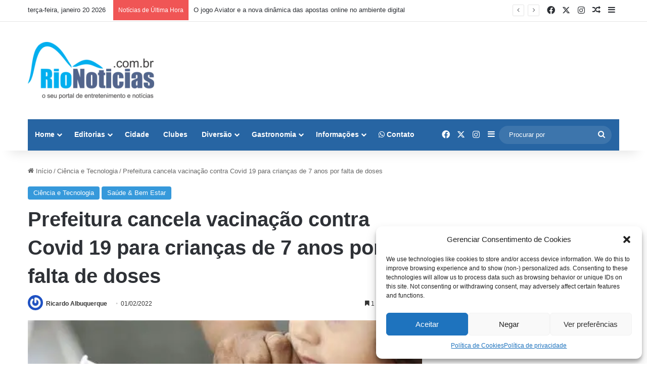

--- FILE ---
content_type: text/html; charset=UTF-8
request_url: https://rionoticias.com.br/prefeitura-cancela-vacinacao-contra-covid-19-para-criancas-de-7-anos-por-falta-de-doses/
body_size: 27579
content:
<!DOCTYPE html>
<html lang="pt-BR" class="" data-skin="light">
<head>
	<meta charset="UTF-8" />
	<link rel="profile" href="https://gmpg.org/xfn/11" />
	
<meta http-equiv='x-dns-prefetch-control' content='on'>
<link rel='dns-prefetch' href='//cdnjs.cloudflare.com' />
<link rel='dns-prefetch' href='//ajax.googleapis.com' />
<link rel='dns-prefetch' href='//fonts.googleapis.com' />
<link rel='dns-prefetch' href='//fonts.gstatic.com' />
<link rel='dns-prefetch' href='//s.gravatar.com' />
<link rel='dns-prefetch' href='//www.google-analytics.com' />
<link rel='preload' as='image' href='https://rionoticias.com.br/wp-content/uploads/2023/09/RIONOTICIASLOGO1-e1695995752860.png'>
<link rel='preload' as='image' href='https://rionoticias.com.br/wp-content/uploads/2022/02/vacinacao-criancas.jpg'>
<link rel='preload' as='font' href='https://rionoticias.com.br/wp-content/themes/jannah/assets/fonts/tielabs-fonticon/tielabs-fonticon.woff' type='font/woff' crossorigin='anonymous' />
<link rel='preload' as='font' href='https://rionoticias.com.br/wp-content/themes/jannah/assets/fonts/fontawesome/fa-solid-900.woff2' type='font/woff2' crossorigin='anonymous' />
<link rel='preload' as='font' href='https://rionoticias.com.br/wp-content/themes/jannah/assets/fonts/fontawesome/fa-brands-400.woff2' type='font/woff2' crossorigin='anonymous' />
<link rel='preload' as='font' href='https://rionoticias.com.br/wp-content/themes/jannah/assets/fonts/fontawesome/fa-regular-400.woff2' type='font/woff2' crossorigin='anonymous' />
<meta name='robots' content='index, follow, max-image-preview:large, max-snippet:-1, max-video-preview:-1' />
	<style>img:is([sizes="auto" i], [sizes^="auto," i]) { contain-intrinsic-size: 3000px 1500px }</style>
	
	<!-- This site is optimized with the Yoast SEO Premium plugin v22.6 (Yoast SEO v22.6) - https://yoast.com/wordpress/plugins/seo/ -->
	<title>Prefeitura cancela vacinação contra Covid 19 para crianças de 7 anos por falta de doses</title><link rel="preload" data-rocket-preload as="image" href="https://rionoticias.com.br/wp-content/uploads/2022/02/vacinacao-criancas.jpg" imagesrcset="https://rionoticias.com.br/wp-content/uploads/2022/02/vacinacao-criancas.jpg 474w,   https://rionoticias.com.br/wp-content/uploads/2022/02/vacinacao-criancas-300x200.jpg 300w,   https://rionoticias.com.br/wp-content/uploads/2022/02/vacinacao-criancas-414x276.jpg 414w" imagesizes="(max-width: 474px) 100vw, 474px" fetchpriority="high">
	<link rel="canonical" href="https://rionoticias.com.br/prefeitura-cancela-vacinacao-contra-covid-19-para-criancas-de-7-anos-por-falta-de-doses/" />
	<meta property="og:locale" content="pt_BR" />
	<meta property="og:type" content="article" />
	<meta property="og:title" content="Prefeitura cancela vacinação contra Covid 19 para crianças de 7 anos por falta de doses" />
	<meta property="og:description" content="As crianças de 7 e 6 anos que seriam vacinadas nesta semana não vão ter a oportunidade de ser imunizadas. A Secretaria Municipal de Saúde informou ( pelo site da Prefeitura do Rio) que está suspensa a partir desta terça-feira (01/02) a vacinação das crianças de 7 anos ou mais contra a Covid-19, até que &hellip;" />
	<meta property="og:url" content="https://rionoticias.com.br/prefeitura-cancela-vacinacao-contra-covid-19-para-criancas-de-7-anos-por-falta-de-doses/" />
	<meta property="og:site_name" content="Rio Notícias | Notícias sobre o Rio de janeiro" />
	<meta property="article:publisher" content="https://web.facebook.com/rionoticias" />
	<meta property="article:published_time" content="2022-02-01T10:48:25+00:00" />
	<meta property="article:modified_time" content="2022-07-12T04:01:23+00:00" />
	<meta property="og:image" content="https://rionoticias.com.br/wp-content/uploads/2022/02/vacinacao-criancas.jpg" />
	<meta property="og:image:width" content="474" />
	<meta property="og:image:height" content="316" />
	<meta property="og:image:type" content="image/jpeg" />
	<meta name="author" content="Ricardo Albuquerque" />
	<meta name="twitter:card" content="summary_large_image" />
	<meta name="twitter:creator" content="@rionoticiasrj" />
	<meta name="twitter:site" content="@rionoticiasrj" />
	<meta name="twitter:label1" content="Escrito por" />
	<meta name="twitter:data1" content="Ricardo Albuquerque" />
	<meta name="twitter:label2" content="Est. tempo de leitura" />
	<meta name="twitter:data2" content="1 minuto" />
	<script type="application/ld+json" class="yoast-schema-graph">{"@context":"https://schema.org","@graph":[{"@type":"WebPage","@id":"https://rionoticias.com.br/prefeitura-cancela-vacinacao-contra-covid-19-para-criancas-de-7-anos-por-falta-de-doses/","url":"https://rionoticias.com.br/prefeitura-cancela-vacinacao-contra-covid-19-para-criancas-de-7-anos-por-falta-de-doses/","name":"Prefeitura cancela vacinação contra Covid 19 para crianças de 7 anos por falta de doses","isPartOf":{"@id":"https://rionoticias.com.br/#website"},"primaryImageOfPage":{"@id":"https://rionoticias.com.br/prefeitura-cancela-vacinacao-contra-covid-19-para-criancas-de-7-anos-por-falta-de-doses/#primaryimage"},"image":{"@id":"https://rionoticias.com.br/prefeitura-cancela-vacinacao-contra-covid-19-para-criancas-de-7-anos-por-falta-de-doses/#primaryimage"},"thumbnailUrl":"https://rionoticias.com.br/wp-content/uploads/2022/02/vacinacao-criancas.jpg","datePublished":"2022-02-01T10:48:25+00:00","dateModified":"2022-07-12T04:01:23+00:00","author":{"@id":"https://rionoticias.com.br/#/schema/person/17e168e19e1eec4dfa2651261488d1f8"},"breadcrumb":{"@id":"https://rionoticias.com.br/prefeitura-cancela-vacinacao-contra-covid-19-para-criancas-de-7-anos-por-falta-de-doses/#breadcrumb"},"inLanguage":"pt-BR","potentialAction":[{"@type":"ReadAction","target":["https://rionoticias.com.br/prefeitura-cancela-vacinacao-contra-covid-19-para-criancas-de-7-anos-por-falta-de-doses/"]}]},{"@type":"ImageObject","inLanguage":"pt-BR","@id":"https://rionoticias.com.br/prefeitura-cancela-vacinacao-contra-covid-19-para-criancas-de-7-anos-por-falta-de-doses/#primaryimage","url":"https://rionoticias.com.br/wp-content/uploads/2022/02/vacinacao-criancas.jpg","contentUrl":"https://rionoticias.com.br/wp-content/uploads/2022/02/vacinacao-criancas.jpg","width":474,"height":316,"caption":"Divulgação: Prefeitura do Rio"},{"@type":"BreadcrumbList","@id":"https://rionoticias.com.br/prefeitura-cancela-vacinacao-contra-covid-19-para-criancas-de-7-anos-por-falta-de-doses/#breadcrumb","itemListElement":[{"@type":"ListItem","position":1,"name":"Home","item":"https://rionoticias.com.br/"},{"@type":"ListItem","position":2,"name":"Prefeitura cancela vacinação contra Covid 19 para crianças de 7 anos por falta de doses"}]},{"@type":"WebSite","@id":"https://rionoticias.com.br/#website","url":"https://rionoticias.com.br/","name":"Rio Notícias","description":"Notícias do Rio de Janeiro, entretenimento, Saúde, Cidade e Lazer","potentialAction":[{"@type":"SearchAction","target":{"@type":"EntryPoint","urlTemplate":"https://rionoticias.com.br/?s={search_term_string}"},"query-input":"required name=search_term_string"}],"inLanguage":"pt-BR"},{"@type":"Person","@id":"https://rionoticias.com.br/#/schema/person/17e168e19e1eec4dfa2651261488d1f8","name":"Ricardo Albuquerque","image":{"@type":"ImageObject","inLanguage":"pt-BR","@id":"https://rionoticias.com.br/#/schema/person/image/","url":"https://secure.gravatar.com/avatar/63664077e482fd65fb1757245baa11d0dad763bd32362ecf9fb150278708fcfa?s=96&r=g","contentUrl":"https://secure.gravatar.com/avatar/63664077e482fd65fb1757245baa11d0dad763bd32362ecf9fb150278708fcfa?s=96&r=g","caption":"Ricardo Albuquerque"},"url":"https://rionoticias.com.br/author/ricardo/"}]}</script>
	<!-- / Yoast SEO Premium plugin. -->


<link rel="alternate" type="application/rss+xml" title="Feed para Rio Notícias | Notícias sobre o Rio de janeiro &raquo;" href="https://rionoticias.com.br/feed/" />
<link rel="alternate" type="application/rss+xml" title="Feed de comentários para Rio Notícias | Notícias sobre o Rio de janeiro &raquo;" href="https://rionoticias.com.br/comments/feed/" />

		<style type="text/css">
			:root{				
			--tie-preset-gradient-1: linear-gradient(135deg, rgba(6, 147, 227, 1) 0%, rgb(155, 81, 224) 100%);
			--tie-preset-gradient-2: linear-gradient(135deg, rgb(122, 220, 180) 0%, rgb(0, 208, 130) 100%);
			--tie-preset-gradient-3: linear-gradient(135deg, rgba(252, 185, 0, 1) 0%, rgba(255, 105, 0, 1) 100%);
			--tie-preset-gradient-4: linear-gradient(135deg, rgba(255, 105, 0, 1) 0%, rgb(207, 46, 46) 100%);
			--tie-preset-gradient-5: linear-gradient(135deg, rgb(238, 238, 238) 0%, rgb(169, 184, 195) 100%);
			--tie-preset-gradient-6: linear-gradient(135deg, rgb(74, 234, 220) 0%, rgb(151, 120, 209) 20%, rgb(207, 42, 186) 40%, rgb(238, 44, 130) 60%, rgb(251, 105, 98) 80%, rgb(254, 248, 76) 100%);
			--tie-preset-gradient-7: linear-gradient(135deg, rgb(255, 206, 236) 0%, rgb(152, 150, 240) 100%);
			--tie-preset-gradient-8: linear-gradient(135deg, rgb(254, 205, 165) 0%, rgb(254, 45, 45) 50%, rgb(107, 0, 62) 100%);
			--tie-preset-gradient-9: linear-gradient(135deg, rgb(255, 203, 112) 0%, rgb(199, 81, 192) 50%, rgb(65, 88, 208) 100%);
			--tie-preset-gradient-10: linear-gradient(135deg, rgb(255, 245, 203) 0%, rgb(182, 227, 212) 50%, rgb(51, 167, 181) 100%);
			--tie-preset-gradient-11: linear-gradient(135deg, rgb(202, 248, 128) 0%, rgb(113, 206, 126) 100%);
			--tie-preset-gradient-12: linear-gradient(135deg, rgb(2, 3, 129) 0%, rgb(40, 116, 252) 100%);
			--tie-preset-gradient-13: linear-gradient(135deg, #4D34FA, #ad34fa);
			--tie-preset-gradient-14: linear-gradient(135deg, #0057FF, #31B5FF);
			--tie-preset-gradient-15: linear-gradient(135deg, #FF007A, #FF81BD);
			--tie-preset-gradient-16: linear-gradient(135deg, #14111E, #4B4462);
			--tie-preset-gradient-17: linear-gradient(135deg, #F32758, #FFC581);

			
					--main-nav-background: #1f2024;
					--main-nav-secondry-background: rgba(0,0,0,0.2);
					--main-nav-primary-color: #0088ff;
					--main-nav-contrast-primary-color: #FFFFFF;
					--main-nav-text-color: #FFFFFF;
					--main-nav-secondry-text-color: rgba(225,255,255,0.5);
					--main-nav-main-border-color: rgba(255,255,255,0.07);
					--main-nav-secondry-border-color: rgba(255,255,255,0.04);
				
			}
		</style>
	<link rel="alternate" type="application/rss+xml" title="Feed de Rio Notícias | Notícias sobre o Rio de janeiro &raquo; Story" href="https://rionoticias.com.br/web-stories/feed/"><meta name="viewport" content="width=device-width, initial-scale=1.0" /><link rel='stylesheet' id='dashicons-css' href='https://rionoticias.com.br/wp-includes/css/dashicons.min.css?ver=6.8.1' type='text/css' media='all' />
<link rel='stylesheet' id='post-views-counter-frontend-css' href='https://rionoticias.com.br/wp-content/plugins/post-views-counter/css/frontend.min.css?ver=1.5.5' type='text/css' media='all' />
<style id='wp-emoji-styles-inline-css' type='text/css'>

	img.wp-smiley, img.emoji {
		display: inline !important;
		border: none !important;
		box-shadow: none !important;
		height: 1em !important;
		width: 1em !important;
		margin: 0 0.07em !important;
		vertical-align: -0.1em !important;
		background: none !important;
		padding: 0 !important;
	}
</style>
<link rel='stylesheet' id='wp-block-library-css' href='https://rionoticias.com.br/wp-content/plugins/gutenberg/build/styles/block-library/style.css?ver=22.3.0' type='text/css' media='all' />
<link rel='stylesheet' id='wp-block-library-theme-css' href='https://rionoticias.com.br/wp-content/plugins/gutenberg/build/styles/block-library/theme.css?ver=22.3.0' type='text/css' media='all' />
<style id='classic-theme-styles-inline-css' type='text/css'>
.wp-block-button__link{background-color:#32373c;border-radius:9999px;box-shadow:none;color:#fff;font-size:1.125em;padding:calc(.667em + 2px) calc(1.333em + 2px);text-decoration:none}.wp-block-file__button{background:#32373c;color:#fff}.wp-block-accordion-heading{margin:0}.wp-block-accordion-heading__toggle{background-color:inherit!important;color:inherit!important}.wp-block-accordion-heading__toggle:not(:focus-visible){outline:none}.wp-block-accordion-heading__toggle:focus,.wp-block-accordion-heading__toggle:hover{background-color:inherit!important;border:none;box-shadow:none;color:inherit;padding:var(--wp--preset--spacing--20,1em) 0;text-decoration:none}.wp-block-accordion-heading__toggle:focus-visible{outline:auto;outline-offset:0}
</style>
<link rel='stylesheet' id='plugin-custom-style-css' href='https://rionoticias.com.br/wp-content/plugins/glossario-ninja/includes/../assets/css/css.css?ver=6.8.1' type='text/css' media='all' />
<style id='global-styles-inline-css' type='text/css'>
:root{--wp--preset--aspect-ratio--square: 1;--wp--preset--aspect-ratio--4-3: 4/3;--wp--preset--aspect-ratio--3-4: 3/4;--wp--preset--aspect-ratio--3-2: 3/2;--wp--preset--aspect-ratio--2-3: 2/3;--wp--preset--aspect-ratio--16-9: 16/9;--wp--preset--aspect-ratio--9-16: 9/16;--wp--preset--color--black: #000000;--wp--preset--color--cyan-bluish-gray: #abb8c3;--wp--preset--color--white: #ffffff;--wp--preset--color--pale-pink: #f78da7;--wp--preset--color--vivid-red: #cf2e2e;--wp--preset--color--luminous-vivid-orange: #ff6900;--wp--preset--color--luminous-vivid-amber: #fcb900;--wp--preset--color--light-green-cyan: #7bdcb5;--wp--preset--color--vivid-green-cyan: #00d084;--wp--preset--color--pale-cyan-blue: #8ed1fc;--wp--preset--color--vivid-cyan-blue: #0693e3;--wp--preset--color--vivid-purple: #9b51e0;--wp--preset--color--global-color: #3498db;--wp--preset--gradient--vivid-cyan-blue-to-vivid-purple: linear-gradient(135deg,rgb(6,147,227) 0%,rgb(155,81,224) 100%);--wp--preset--gradient--light-green-cyan-to-vivid-green-cyan: linear-gradient(135deg,rgb(122,220,180) 0%,rgb(0,208,130) 100%);--wp--preset--gradient--luminous-vivid-amber-to-luminous-vivid-orange: linear-gradient(135deg,rgb(252,185,0) 0%,rgb(255,105,0) 100%);--wp--preset--gradient--luminous-vivid-orange-to-vivid-red: linear-gradient(135deg,rgb(255,105,0) 0%,rgb(207,46,46) 100%);--wp--preset--gradient--very-light-gray-to-cyan-bluish-gray: linear-gradient(135deg,rgb(238,238,238) 0%,rgb(169,184,195) 100%);--wp--preset--gradient--cool-to-warm-spectrum: linear-gradient(135deg,rgb(74,234,220) 0%,rgb(151,120,209) 20%,rgb(207,42,186) 40%,rgb(238,44,130) 60%,rgb(251,105,98) 80%,rgb(254,248,76) 100%);--wp--preset--gradient--blush-light-purple: linear-gradient(135deg,rgb(255,206,236) 0%,rgb(152,150,240) 100%);--wp--preset--gradient--blush-bordeaux: linear-gradient(135deg,rgb(254,205,165) 0%,rgb(254,45,45) 50%,rgb(107,0,62) 100%);--wp--preset--gradient--luminous-dusk: linear-gradient(135deg,rgb(255,203,112) 0%,rgb(199,81,192) 50%,rgb(65,88,208) 100%);--wp--preset--gradient--pale-ocean: linear-gradient(135deg,rgb(255,245,203) 0%,rgb(182,227,212) 50%,rgb(51,167,181) 100%);--wp--preset--gradient--electric-grass: linear-gradient(135deg,rgb(202,248,128) 0%,rgb(113,206,126) 100%);--wp--preset--gradient--midnight: linear-gradient(135deg,rgb(2,3,129) 0%,rgb(40,116,252) 100%);--wp--preset--font-size--small: 13px;--wp--preset--font-size--medium: 20px;--wp--preset--font-size--large: 36px;--wp--preset--font-size--x-large: 42px;--wp--preset--spacing--20: 0.44rem;--wp--preset--spacing--30: 0.67rem;--wp--preset--spacing--40: 1rem;--wp--preset--spacing--50: 1.5rem;--wp--preset--spacing--60: 2.25rem;--wp--preset--spacing--70: 3.38rem;--wp--preset--spacing--80: 5.06rem;--wp--preset--shadow--natural: 6px 6px 9px rgba(0, 0, 0, 0.2);--wp--preset--shadow--deep: 12px 12px 50px rgba(0, 0, 0, 0.4);--wp--preset--shadow--sharp: 6px 6px 0px rgba(0, 0, 0, 0.2);--wp--preset--shadow--outlined: 6px 6px 0px -3px rgb(255, 255, 255), 6px 6px rgb(0, 0, 0);--wp--preset--shadow--crisp: 6px 6px 0px rgb(0, 0, 0);}:where(.is-layout-flex){gap: 0.5em;}:where(.is-layout-grid){gap: 0.5em;}body .is-layout-flex{display: flex;}.is-layout-flex{flex-wrap: wrap;align-items: center;}.is-layout-flex > :is(*, div){margin: 0;}body .is-layout-grid{display: grid;}.is-layout-grid > :is(*, div){margin: 0;}:where(.wp-block-columns.is-layout-flex){gap: 2em;}:where(.wp-block-columns.is-layout-grid){gap: 2em;}:where(.wp-block-post-template.is-layout-flex){gap: 1.25em;}:where(.wp-block-post-template.is-layout-grid){gap: 1.25em;}.has-black-color{color: var(--wp--preset--color--black) !important;}.has-cyan-bluish-gray-color{color: var(--wp--preset--color--cyan-bluish-gray) !important;}.has-white-color{color: var(--wp--preset--color--white) !important;}.has-pale-pink-color{color: var(--wp--preset--color--pale-pink) !important;}.has-vivid-red-color{color: var(--wp--preset--color--vivid-red) !important;}.has-luminous-vivid-orange-color{color: var(--wp--preset--color--luminous-vivid-orange) !important;}.has-luminous-vivid-amber-color{color: var(--wp--preset--color--luminous-vivid-amber) !important;}.has-light-green-cyan-color{color: var(--wp--preset--color--light-green-cyan) !important;}.has-vivid-green-cyan-color{color: var(--wp--preset--color--vivid-green-cyan) !important;}.has-pale-cyan-blue-color{color: var(--wp--preset--color--pale-cyan-blue) !important;}.has-vivid-cyan-blue-color{color: var(--wp--preset--color--vivid-cyan-blue) !important;}.has-vivid-purple-color{color: var(--wp--preset--color--vivid-purple) !important;}.has-black-background-color{background-color: var(--wp--preset--color--black) !important;}.has-cyan-bluish-gray-background-color{background-color: var(--wp--preset--color--cyan-bluish-gray) !important;}.has-white-background-color{background-color: var(--wp--preset--color--white) !important;}.has-pale-pink-background-color{background-color: var(--wp--preset--color--pale-pink) !important;}.has-vivid-red-background-color{background-color: var(--wp--preset--color--vivid-red) !important;}.has-luminous-vivid-orange-background-color{background-color: var(--wp--preset--color--luminous-vivid-orange) !important;}.has-luminous-vivid-amber-background-color{background-color: var(--wp--preset--color--luminous-vivid-amber) !important;}.has-light-green-cyan-background-color{background-color: var(--wp--preset--color--light-green-cyan) !important;}.has-vivid-green-cyan-background-color{background-color: var(--wp--preset--color--vivid-green-cyan) !important;}.has-pale-cyan-blue-background-color{background-color: var(--wp--preset--color--pale-cyan-blue) !important;}.has-vivid-cyan-blue-background-color{background-color: var(--wp--preset--color--vivid-cyan-blue) !important;}.has-vivid-purple-background-color{background-color: var(--wp--preset--color--vivid-purple) !important;}.has-black-border-color{border-color: var(--wp--preset--color--black) !important;}.has-cyan-bluish-gray-border-color{border-color: var(--wp--preset--color--cyan-bluish-gray) !important;}.has-white-border-color{border-color: var(--wp--preset--color--white) !important;}.has-pale-pink-border-color{border-color: var(--wp--preset--color--pale-pink) !important;}.has-vivid-red-border-color{border-color: var(--wp--preset--color--vivid-red) !important;}.has-luminous-vivid-orange-border-color{border-color: var(--wp--preset--color--luminous-vivid-orange) !important;}.has-luminous-vivid-amber-border-color{border-color: var(--wp--preset--color--luminous-vivid-amber) !important;}.has-light-green-cyan-border-color{border-color: var(--wp--preset--color--light-green-cyan) !important;}.has-vivid-green-cyan-border-color{border-color: var(--wp--preset--color--vivid-green-cyan) !important;}.has-pale-cyan-blue-border-color{border-color: var(--wp--preset--color--pale-cyan-blue) !important;}.has-vivid-cyan-blue-border-color{border-color: var(--wp--preset--color--vivid-cyan-blue) !important;}.has-vivid-purple-border-color{border-color: var(--wp--preset--color--vivid-purple) !important;}.has-vivid-cyan-blue-to-vivid-purple-gradient-background{background: var(--wp--preset--gradient--vivid-cyan-blue-to-vivid-purple) !important;}.has-light-green-cyan-to-vivid-green-cyan-gradient-background{background: var(--wp--preset--gradient--light-green-cyan-to-vivid-green-cyan) !important;}.has-luminous-vivid-amber-to-luminous-vivid-orange-gradient-background{background: var(--wp--preset--gradient--luminous-vivid-amber-to-luminous-vivid-orange) !important;}.has-luminous-vivid-orange-to-vivid-red-gradient-background{background: var(--wp--preset--gradient--luminous-vivid-orange-to-vivid-red) !important;}.has-very-light-gray-to-cyan-bluish-gray-gradient-background{background: var(--wp--preset--gradient--very-light-gray-to-cyan-bluish-gray) !important;}.has-cool-to-warm-spectrum-gradient-background{background: var(--wp--preset--gradient--cool-to-warm-spectrum) !important;}.has-blush-light-purple-gradient-background{background: var(--wp--preset--gradient--blush-light-purple) !important;}.has-blush-bordeaux-gradient-background{background: var(--wp--preset--gradient--blush-bordeaux) !important;}.has-luminous-dusk-gradient-background{background: var(--wp--preset--gradient--luminous-dusk) !important;}.has-pale-ocean-gradient-background{background: var(--wp--preset--gradient--pale-ocean) !important;}.has-electric-grass-gradient-background{background: var(--wp--preset--gradient--electric-grass) !important;}.has-midnight-gradient-background{background: var(--wp--preset--gradient--midnight) !important;}.has-small-font-size{font-size: var(--wp--preset--font-size--small) !important;}.has-medium-font-size{font-size: var(--wp--preset--font-size--medium) !important;}.has-large-font-size{font-size: var(--wp--preset--font-size--large) !important;}.has-x-large-font-size{font-size: var(--wp--preset--font-size--x-large) !important;}
:where(.wp-block-columns.is-layout-flex){gap: 2em;}:where(.wp-block-columns.is-layout-grid){gap: 2em;}
:root :where(.wp-block-pullquote){font-size: 1.5em;line-height: 1.6;}
:where(.wp-block-post-template.is-layout-flex){gap: 1.25em;}:where(.wp-block-post-template.is-layout-grid){gap: 1.25em;}
:where(.wp-block-term-template.is-layout-flex){gap: 1.25em;}:where(.wp-block-term-template.is-layout-grid){gap: 1.25em;}
</style>
<link rel='stylesheet' id='wp_automatic_gallery_style-css' href='https://rionoticias.com.br/wp-content/plugins/wp-automatic/css/wp-automatic.css?ver=1.0.0' type='text/css' media='all' />
<link rel='stylesheet' id='contact-form-7-css' href='https://rionoticias.com.br/wp-content/plugins/contact-form-7/includes/css/styles.css?ver=6.1.1' type='text/css' media='all' />
<link rel='stylesheet' id='wpcf7-redirect-script-frontend-css' href='https://rionoticias.com.br/wp-content/plugins/wpcf7-redirect/build/assets/frontend-script.css?ver=2c532d7e2be36f6af233' type='text/css' media='all' />
<link rel='stylesheet' id='cmplz-general-css' href='https://rionoticias.com.br/wp-content/plugins/complianz-gdpr/assets/css/cookieblocker.min.css?ver=1754411924' type='text/css' media='all' />
<link rel='stylesheet' id='ez-toc-css' href='https://rionoticias.com.br/wp-content/plugins/easy-table-of-contents/assets/css/screen.min.css?ver=2.0.75' type='text/css' media='all' />
<style id='ez-toc-inline-css' type='text/css'>
div#ez-toc-container .ez-toc-title {font-size: 120%;}div#ez-toc-container .ez-toc-title {font-weight: 500;}div#ez-toc-container ul li , div#ez-toc-container ul li a {font-size: 95%;}div#ez-toc-container ul li , div#ez-toc-container ul li a {font-weight: 500;}div#ez-toc-container nav ul ul li {font-size: 90%;}
.ez-toc-container-direction {direction: ltr;}.ez-toc-counter ul{counter-reset: item ;}.ez-toc-counter nav ul li a::before {content: counters(item, '.', decimal) '. ';display: inline-block;counter-increment: item;flex-grow: 0;flex-shrink: 0;margin-right: .2em; float: left; }.ez-toc-widget-direction {direction: ltr;}.ez-toc-widget-container ul{counter-reset: item ;}.ez-toc-widget-container nav ul li a::before {content: counters(item, '.', decimal) '. ';display: inline-block;counter-increment: item;flex-grow: 0;flex-shrink: 0;margin-right: .2em; float: left; }
</style>
<link rel='stylesheet' id='tie-css-base-css' href='https://rionoticias.com.br/wp-content/themes/jannah/assets/css/base.min.css?ver=7.5.1' type='text/css' media='all' />
<link rel='stylesheet' id='tie-css-styles-css' href='https://rionoticias.com.br/wp-content/themes/jannah/assets/css/style.min.css?ver=7.5.1' type='text/css' media='all' />
<link rel='stylesheet' id='tie-css-widgets-css' href='https://rionoticias.com.br/wp-content/themes/jannah/assets/css/widgets.min.css?ver=7.5.1' type='text/css' media='all' />
<link rel='stylesheet' id='tie-css-helpers-css' href='https://rionoticias.com.br/wp-content/themes/jannah/assets/css/helpers.min.css?ver=7.5.1' type='text/css' media='all' />
<link rel='stylesheet' id='tie-fontawesome5-css' href='https://rionoticias.com.br/wp-content/themes/jannah/assets/css/fontawesome.css?ver=7.5.1' type='text/css' media='all' />
<link rel='stylesheet' id='tie-css-ilightbox-css' href='https://rionoticias.com.br/wp-content/themes/jannah/assets/ilightbox/dark-skin/skin.css?ver=7.5.1' type='text/css' media='all' />
<link rel='stylesheet' id='tie-css-shortcodes-css' href='https://rionoticias.com.br/wp-content/themes/jannah/assets/css/plugins/shortcodes.min.css?ver=7.5.1' type='text/css' media='all' />
<link rel='stylesheet' id='tie-css-single-css' href='https://rionoticias.com.br/wp-content/themes/jannah/assets/css/single.min.css?ver=7.5.1' type='text/css' media='all' />
<link rel='stylesheet' id='tie-css-print-css' href='https://rionoticias.com.br/wp-content/themes/jannah/assets/css/print.css?ver=7.5.1' type='text/css' media='print' />
<link rel='stylesheet' id='tie-theme-child-css-css' href='https://rionoticias.com.br/wp-content/themes/jannah-child/style.css?ver=6.8.1' type='text/css' media='all' />
<style id='tie-theme-child-css-inline-css' type='text/css'>
.entry-header h1.entry-title{font-size: 40px;}#tie-body{background-color: #ffffff;}:root:root{--brand-color: #3498db;--dark-brand-color: #0266a9;--bright-color: #FFFFFF;--base-color: #2c2f34;}#reading-position-indicator{box-shadow: 0 0 10px rgba( 52,152,219,0.7);}:root:root{--brand-color: #3498db;--dark-brand-color: #0266a9;--bright-color: #FFFFFF;--base-color: #2c2f34;}#reading-position-indicator{box-shadow: 0 0 10px rgba( 52,152,219,0.7);}#header-notification-bar{background: var( --tie-preset-gradient-13 );}#header-notification-bar{--tie-buttons-color: #FFFFFF;--tie-buttons-border-color: #FFFFFF;--tie-buttons-hover-color: #e1e1e1;--tie-buttons-hover-text: #000000;}#header-notification-bar{--tie-buttons-text: #000000;}#main-nav .main-menu-wrapper,#main-nav .menu-sub-content,#main-nav .comp-sub-menu,#main-nav ul.cats-vertical li a.is-active,#main-nav ul.cats-vertical li a:hover,#autocomplete-suggestions.search-in-main-nav{background-color: #2765a3;}#main-nav{border-width: 0;}#theme-header #main-nav:not(.fixed-nav){bottom: 0;}#main-nav .icon-basecloud-bg:after{color: #2765a3;}#autocomplete-suggestions.search-in-main-nav{border-color: rgba(255,255,255,0.07);}.main-nav-boxed #main-nav .main-menu-wrapper{border-width: 0;}#main-nav,#main-nav input,#main-nav #search-submit,#main-nav .fa-spinner,#main-nav .comp-sub-menu,#main-nav .tie-weather-widget{color: #ffffff;}#main-nav input::-moz-placeholder{color: #ffffff;}#main-nav input:-moz-placeholder{color: #ffffff;}#main-nav input:-ms-input-placeholder{color: #ffffff;}#main-nav input::-webkit-input-placeholder{color: #ffffff;}#main-nav .mega-menu .post-meta,#main-nav .mega-menu .post-meta a,#autocomplete-suggestions.search-in-main-nav .post-meta{color: rgba(255,255,255,0.6);}#main-nav .weather-icon .icon-cloud,#main-nav .weather-icon .icon-basecloud-bg,#main-nav .weather-icon .icon-cloud-behind{color: #ffffff !important;}#footer{background-color: #0288d1;}#site-info{background-color: #0288d1;}#tie-wrapper #theme-header{background-color: #ffffff;}#footer .posts-list-counter .posts-list-items li.widget-post-list:before{border-color: #0288d1;}#footer .timeline-widget a .date:before{border-color: rgba(2,136,209,0.8);}#footer .footer-boxed-widget-area,#footer textarea,#footer input:not([type=submit]),#footer select,#footer code,#footer kbd,#footer pre,#footer samp,#footer .show-more-button,#footer .slider-links .tie-slider-nav span,#footer #wp-calendar,#footer #wp-calendar tbody td,#footer #wp-calendar thead th,#footer .widget.buddypress .item-options a{border-color: rgba(255,255,255,0.1);}#footer .social-statistics-widget .white-bg li.social-icons-item a,#footer .widget_tag_cloud .tagcloud a,#footer .latest-tweets-widget .slider-links .tie-slider-nav span,#footer .widget_layered_nav_filters a{border-color: rgba(255,255,255,0.1);}#footer .social-statistics-widget .white-bg li:before{background: rgba(255,255,255,0.1);}.site-footer #wp-calendar tbody td{background: rgba(255,255,255,0.02);}#footer .white-bg .social-icons-item a span.followers span,#footer .circle-three-cols .social-icons-item a .followers-num,#footer .circle-three-cols .social-icons-item a .followers-name{color: rgba(255,255,255,0.8);}#footer .timeline-widget ul:before,#footer .timeline-widget a:not(:hover) .date:before{background-color: #006ab3;}.web-stories-list{position: relative;z-index: 1;}.mag-box .web-stories-list {margin-bottom: 10px;margin-top: 10px;}.web-stories-list__story-poster:after {transition: opacity 0.2s;}.web-stories-list__story:hover .web-stories-list__story-poster:after {opacity: 0.6;}.web-stories-list.is-view-type-carousel .web-stories-list__story,.web-stories-list.is-view-type-grid .web-stories-list__story{min-width: 0 !important;}.is-view-type-circles.is-carousel .web-stories-list__inner-wrapper .web-stories-list__story:not(.visible){height: var(--ws-circle-size);overflow: hidden;}.web-stories-list-block.is-carousel .web-stories-list__story:not(.glider-slide){visibility: hidden;}.is-view-type-list .web-stories-list__inner-wrapper{display: flex;flex-wrap: wrap;}.is-view-type-list .web-stories-list__inner-wrapper > * {flex: 0 0 49%;margin: 0 0.5%;}@media (min-width: 676px) {.is-view-type-carousel .web-stories-list__carousel:not(.glider){height: 277px;}}
</style>
<script type="text/javascript" src="https://rionoticias.com.br/wp-includes/js/jquery/jquery.min.js?ver=3.7.1" id="jquery-core-js"></script>
<script type="text/javascript" src="https://rionoticias.com.br/wp-includes/js/jquery/jquery-migrate.min.js?ver=3.4.1" id="jquery-migrate-js"></script>
<script type="text/javascript" src="https://rionoticias.com.br/wp-content/plugins/wp-automatic/js/main-front.js?ver=6.8.1" id="wp_automatic_gallery-js"></script>
<link rel="https://api.w.org/" href="https://rionoticias.com.br/wp-json/" /><link rel="alternate" title="JSON" type="application/json" href="https://rionoticias.com.br/wp-json/wp/v2/posts/28282" /><link rel="EditURI" type="application/rsd+xml" title="RSD" href="https://rionoticias.com.br/xmlrpc.php?rsd" />
<meta name="generator" content="WordPress 6.8.1" />
<link rel='shortlink' href='https://rionoticias.com.br/?p=28282' />
<link rel="alternate" title="oEmbed (JSON)" type="application/json+oembed" href="https://rionoticias.com.br/wp-json/oembed/1.0/embed?url=https%3A%2F%2Frionoticias.com.br%2Fprefeitura-cancela-vacinacao-contra-covid-19-para-criancas-de-7-anos-por-falta-de-doses%2F" />
<link rel="alternate" title="oEmbed (XML)" type="text/xml+oembed" href="https://rionoticias.com.br/wp-json/oembed/1.0/embed?url=https%3A%2F%2Frionoticias.com.br%2Fprefeitura-cancela-vacinacao-contra-covid-19-para-criancas-de-7-anos-por-falta-de-doses%2F&#038;format=xml" />
			<style>.cmplz-hidden {
					display: none !important;
				}</style><meta http-equiv="X-UA-Compatible" content="IE=edge"><script async src="https://pagead2.googlesyndication.com/pagead/js/adsbygoogle.js?client=ca-pub-8085359611669065"
     crossorigin="anonymous"></script>
<!-- Google tag (gtag.js) -->
<script type="text/plain" data-service="google-analytics" data-category="statistics" async data-cmplz-src="https://www.googletagmanager.com/gtag/js?id=G-MXFKBH4DRF"></script>
<script>
  window.dataLayer = window.dataLayer || [];
  function gtag(){dataLayer.push(arguments);}
  gtag('js', new Date());

  gtag('config', 'G-MXFKBH4DRF');
</script>
<meta name="theme-color" content="#ffffff" /><noscript><style>.lazyload[data-src]{display:none !important;}</style></noscript><style>.lazyload{background-image:none !important;}.lazyload:before{background-image:none !important;}</style><script>setTimeout(function () {
  var adsScript = document.createElement('script');
  adsScript.src = 'https://pagead2.googlesyndication.com/pagead/js/adsbygoogle.js';
  adsScript.async = true;
  document.head.appendChild(adsScript);

  // Caso já tenha blocos adsbygoogle no HTML
  (adsbygoogle = window.adsbygoogle || []).push({});
}, 3000); // 3000 ms = 3 segundos
</script><link rel="icon" href="https://rionoticias.com.br/wp-content/uploads/2014/03/cropped-ico_rio-32x32.jpg" sizes="32x32" />
<link rel="icon" href="https://rionoticias.com.br/wp-content/uploads/2014/03/cropped-ico_rio-192x192.jpg" sizes="192x192" />
<link rel="apple-touch-icon" href="https://rionoticias.com.br/wp-content/uploads/2014/03/cropped-ico_rio-180x180.jpg" />
<meta name="msapplication-TileImage" content="https://rionoticias.com.br/wp-content/uploads/2014/03/cropped-ico_rio-270x270.jpg" />
		<style type="text/css" id="wp-custom-css">
			.adsbygoogle[data-ad-status="unfilled"] {
  display: none !important;
  height: 0 !important;
  margin: 0 !important;
  padding: 0 !important;
}
		</style>
		<style id="rocket-lazyrender-inline-css">[data-wpr-lazyrender] {content-visibility: auto;}</style><meta name="generator" content="WP Rocket 3.18.3" data-wpr-features="wpr_automatic_lazy_rendering wpr_oci wpr_preload_links wpr_desktop" /></head>

<body data-cmplz=1 id="tie-body" class="wp-singular post-template-default single single-post postid-28282 single-format-standard wp-theme-jannah wp-child-theme-jannah-child tie-no-js wrapper-has-shadow block-head-1 magazine2 is-thumb-overlay-disabled is-desktop is-header-layout-3 has-header-ad sidebar-right has-sidebar post-layout-1 narrow-title-narrow-media has-mobile-share post-has-toggle">



<div  class="background-overlay">

	<div  id="tie-container" class="site tie-container">

		
		<div  id="tie-wrapper">

			
<header id="theme-header" class="theme-header header-layout-3 main-nav-dark main-nav-default-dark main-nav-below main-nav-boxed has-stream-item top-nav-active top-nav-light top-nav-default-light top-nav-above has-shadow has-normal-width-logo mobile-header-centered">
	
<nav id="top-nav"  class="has-date-breaking-components top-nav header-nav has-breaking-news" aria-label="Navegação Secundária">
	<div class="container">
		<div class="topbar-wrapper">

			
					<div class="topbar-today-date">
						terça-feira, janeiro 20 2026					</div>
					
			<div class="tie-alignleft">
				
<div class="breaking controls-is-active">

	<span class="breaking-title">
		<span class="tie-icon-bolt breaking-icon" aria-hidden="true"></span>
		<span class="breaking-title-text">Notícias de Última Hora</span>
	</span>

	<ul id="breaking-news-in-header" class="breaking-news" data-type="reveal" data-arrows="true">

		
							<li class="news-item">
								<a href="https://rionoticias.com.br/o-jogo-aviator-e-a-nova-dinamica-das-apostas-online-no-ambiente-digital/">O jogo Aviator e a nova dinâmica das apostas online no ambiente digital</a>
							</li>

							
							<li class="news-item">
								<a href="https://rionoticias.com.br/dj-marlboro-transforma-criacao-artesanal-dos-anos-80-em-obra-definitiva-do-funk-brasileiro/">DJ Marlboro transforma criação artesanal dos anos 80 em obra definitiva do funk brasileiro</a>
							</li>

							
							<li class="news-item">
								<a href="https://rionoticias.com.br/pre-reveillon-casarao-do-firmino/">Pré-Reveillon no Casarão com Fundo de Quintal e samba raiz</a>
							</li>

							
							<li class="news-item">
								<a href="https://rionoticias.com.br/baile/">Último Baile de Charme do Viaduto de Madureira 2025</a>
							</li>

							
							<li class="news-item">
								<a href="https://rionoticias.com.br/comer-emocional-e-compulsao-entendendo-a-neuroquimica-por-tras-da-sua-fome/">Comer Emocional e Compulsão: Entendendo a Neuroquímica por Trás da Sua Fome</a>
							</li>

							
							<li class="news-item">
								<a href="https://rionoticias.com.br/semana-de-moda-retorna-ao-rio-em-abril-de-2026-rio-fashion-week-estreia-no-pier-maua/">Semana de moda retorna ao Rio em abril de 2026: Rio Fashion Week estreia no Pier Mauá</a>
							</li>

							
							<li class="news-item">
								<a href="https://rionoticias.com.br/pier-maua-conquista-premio-de-melhor-terminal-de-cruzeiros-da-america-latina-no-world-cruise-awards/">Pier Mauá conquista prêmio de Melhor Terminal de Cruzeiros da América Latina no World Cruise Awards</a>
							</li>

							
							<li class="news-item">
								<a href="https://rionoticias.com.br/festa-magia-hula-vai-criar-noite-de-magia-e-paixao-no-bembar/">Festa Magia Hula vai criar noite de magia e paixão no Bembar</a>
							</li>

							
							<li class="news-item">
								<a href="https://rionoticias.com.br/apresentando-sucessos-dos-beatles-banda-doctor-robert-agita-casa-dos-poveiros/">Apresentando sucessos dos Beatles Banda Doctor Robert agita Casa dos Poveiros</a>
							</li>

							
							<li class="news-item">
								<a href="https://rionoticias.com.br/kpi-essencial-como-calcular-o-roi-da-retencao-na-sua-academia/">KPI Essencial: Como Calcular o ROI da Retenção na Sua Academia</a>
							</li>

							
	</ul>
</div><!-- #breaking /-->
			</div><!-- .tie-alignleft /-->

			<div class="tie-alignright">
				<ul class="components"> <li class="social-icons-item"><a class="social-link facebook-social-icon" rel="external noopener nofollow" target="_blank" href="https://facebook.com/rionoticias"><span class="tie-social-icon tie-icon-facebook"></span><span class="screen-reader-text">Facebook</span></a></li><li class="social-icons-item"><a class="social-link twitter-social-icon" rel="external noopener nofollow" target="_blank" href="https://twitter.com/Rionoticiasrj"><span class="tie-social-icon tie-icon-twitter"></span><span class="screen-reader-text">X</span></a></li><li class="social-icons-item"><a class="social-link instagram-social-icon" rel="external noopener nofollow" target="_blank" href="https://www.instagram.com/rionoticias.com.br/"><span class="tie-social-icon tie-icon-instagram"></span><span class="screen-reader-text">Instagram</span></a></li> 	<li class="random-post-icon menu-item custom-menu-link">
		<a href="/prefeitura-cancela-vacinacao-contra-covid-19-para-criancas-de-7-anos-por-falta-de-doses/?random-post=1" class="random-post" title="Artigo aleatório" rel="nofollow">
			<span class="tie-icon-random" aria-hidden="true"></span>
			<span class="screen-reader-text">Artigo aleatório</span>
		</a>
	</li>
		<li class="side-aside-nav-icon menu-item custom-menu-link">
		<a href="#">
			<span class="tie-icon-navicon" aria-hidden="true"></span>
			<span class="screen-reader-text">Barra Lateral</span>
		</a>
	</li>
	</ul><!-- Components -->			</div><!-- .tie-alignright /-->

		</div><!-- .topbar-wrapper /-->
	</div><!-- .container /-->
</nav><!-- #top-nav /-->

<div class="container header-container">
	<div class="tie-row logo-row">

		
		<div class="logo-wrapper">
			<div class="tie-col-md-4 logo-container clearfix">
				<div id="mobile-header-components-area_1" class="mobile-header-components"><ul class="components"><li class="mobile-component_menu custom-menu-link"><a href="#" id="mobile-menu-icon" class=""><span class="tie-mobile-menu-icon nav-icon is-layout-1"></span><span class="screen-reader-text">Menu</span></a></li></ul></div>
		<div id="logo" class="image-logo" >

			
			<a title="Rio Notícias | Notícias sobre o Rio de janeiro" href="https://rionoticias.com.br/">
				
				<picture class="tie-logo-default tie-logo-picture">
					<source class="tie-logo-source-default tie-logo-source" srcset="https://rionoticias.com.br/wp-content/uploads/2023/09/RIONOTICIASLOGO1-e1695993804548.png" media="(max-width:991px)">
					<source class="tie-logo-source-default tie-logo-source" srcset="https://rionoticias.com.br/wp-content/uploads/2023/09/RIONOTICIASLOGO1-e1695995752860.png">
					<img class="tie-logo-img-default tie-logo-img" src="https://rionoticias.com.br/wp-content/uploads/2023/09/RIONOTICIASLOGO1-e1695995752860.png" alt="Rio Notícias | Notícias sobre o Rio de janeiro" width="250" height="113" style="max-height:113px; width: auto;" />
				</picture>
						</a>

			
		</div><!-- #logo /-->

		<div id="mobile-header-components-area_2" class="mobile-header-components"><ul class="components"><li class="mobile-component_search custom-menu-link">
				<a href="#" class="tie-search-trigger-mobile">
					<span class="tie-icon-search tie-search-icon" aria-hidden="true"></span>
					<span class="screen-reader-text">Procurar por</span>
				</a>
			</li></ul></div>			</div><!-- .tie-col /-->
		</div><!-- .logo-wrapper /-->

		<div class="tie-col-md-8 stream-item stream-item-top-wrapper"><div class="stream-item-top"></div></div><!-- .tie-col /-->
	</div><!-- .tie-row /-->
</div><!-- .container /-->

<div class="main-nav-wrapper">
	<nav id="main-nav" data-skin="search-in-main-nav" class="main-nav header-nav live-search-parent menu-style-default menu-style-solid-bg"  aria-label="Navegação Primária">
		<div class="container">

			<div class="main-menu-wrapper">

				
				<div id="menu-components-wrap">

					
					<div class="main-menu main-menu-wrap">
						<div id="main-nav-menu" class="main-menu header-menu"><ul id="menu-rio-noticias" class="menu"><li id="menu-item-8910" class="menu-item menu-item-type-custom menu-item-object-custom menu-item-has-children menu-item-8910"><a href="http://www.rionoticias.com.br">Home</a>
<ul class="sub-menu menu-sub-content">
	<li id="menu-item-19337" class="menu-item menu-item-type-post_type menu-item-object-page menu-item-19337"><a href="https://rionoticias.com.br/quem-somos/">Quem Somos</a></li>
</ul>
</li>
<li id="menu-item-17306" class="menu-item menu-item-type-custom menu-item-object-custom menu-item-has-children menu-item-17306"><a>Editorias</a>
<ul class="sub-menu menu-sub-content">
	<li id="menu-item-34266" class="menu-item menu-item-type-taxonomy menu-item-object-category menu-item-34266"><a href="https://rionoticias.com.br/category/colunistas/bia-morais-psicologa/">Bia Morais &#8211; Psicóloga</a></li>
	<li id="menu-item-35360" class="menu-item menu-item-type-taxonomy menu-item-object-category menu-item-35360"><a href="https://rionoticias.com.br/category/colunistas/mobilidade-do-futuro-telles-martins/">Mobilidade do Futuro &#8211; Telles Martins</a></li>
	<li id="menu-item-14284" class="menu-item menu-item-type-taxonomy menu-item-object-category menu-item-14284"><a href="https://rionoticias.com.br/category/celebridades/">Celebridades</a></li>
	<li id="menu-item-17211" class="menu-item menu-item-type-taxonomy menu-item-object-category menu-item-has-children menu-item-17211"><a href="https://rionoticias.com.br/category/dicas-curiosidade/">Dicas &amp; Curiosidade</a>
	<ul class="sub-menu menu-sub-content">
		<li id="menu-item-14078" class="menu-item menu-item-type-taxonomy menu-item-object-category menu-item-14078"><a href="https://rionoticias.com.br/category/acoes-sociais/">Ações Sociais</a></li>
		<li id="menu-item-17308" class="menu-item menu-item-type-taxonomy menu-item-object-category menu-item-17308"><a href="https://rionoticias.com.br/category/direito/">Direito</a></li>
		<li id="menu-item-18813" class="menu-item menu-item-type-taxonomy menu-item-object-category menu-item-18813"><a href="https://rionoticias.com.br/category/cursos-concursos/">Cursos &amp; Concursos</a></li>
		<li id="menu-item-14084" class="menu-item menu-item-type-taxonomy menu-item-object-category menu-item-14084"><a href="https://rionoticias.com.br/category/moda-estilo/">Moda &amp; Estilo</a></li>
	</ul>
</li>
	<li id="menu-item-18814" class="menu-item menu-item-type-taxonomy menu-item-object-category menu-item-18814"><a href="https://rionoticias.com.br/category/economia/">Economia</a></li>
	<li id="menu-item-18815" class="menu-item menu-item-type-taxonomy menu-item-object-category menu-item-18815"><a href="https://rionoticias.com.br/category/empreendedorismo/">Empreendedorismo</a></li>
	<li id="menu-item-14082" class="menu-item menu-item-type-taxonomy menu-item-object-category menu-item-has-children menu-item-14082"><a href="https://rionoticias.com.br/category/esporte/">Esporte</a>
	<ul class="sub-menu menu-sub-content">
		<li id="menu-item-32367" class="menu-item menu-item-type-taxonomy menu-item-object-category menu-item-32367"><a href="https://rionoticias.com.br/category/futebol/">Futebol</a></li>
	</ul>
</li>
	<li id="menu-item-14081" class="menu-item menu-item-type-taxonomy menu-item-object-category menu-item-has-children menu-item-14081"><a href="https://rionoticias.com.br/category/mundo-pet/">Mundo Pet</a>
	<ul class="sub-menu menu-sub-content">
		<li id="menu-item-21492" class="menu-item menu-item-type-taxonomy menu-item-object-category menu-item-21492"><a href="https://rionoticias.com.br/category/adote/">Adote</a></li>
	</ul>
</li>
	<li id="menu-item-14085" class="menu-item menu-item-type-taxonomy menu-item-object-category current-post-ancestor current-menu-parent current-post-parent menu-item-14085"><a href="https://rionoticias.com.br/category/saude-bem-estar/">Saúde</a></li>
	<li id="menu-item-35082" class="menu-item menu-item-type-taxonomy menu-item-object-category current-post-ancestor current-menu-parent current-post-parent menu-item-35082"><a href="https://rionoticias.com.br/category/saude-bem-estar/">Saúde &amp; Bem Estar</a></li>
	<li id="menu-item-18873" class="menu-item menu-item-type-taxonomy menu-item-object-category menu-item-18873"><a href="https://rionoticias.com.br/category/tecnologia/">Tecnologia</a></li>
</ul>
</li>
<li id="menu-item-17309" class="menu-item menu-item-type-taxonomy menu-item-object-category menu-item-17309"><a href="https://rionoticias.com.br/category/noticias-do-rio/">Cidade</a></li>
<li id="menu-item-17307" class="menu-item menu-item-type-taxonomy menu-item-object-category menu-item-17307"><a href="https://rionoticias.com.br/category/clubes-em-noticia/">Clubes</a></li>
<li id="menu-item-17382" class="menu-item menu-item-type-custom menu-item-object-custom menu-item-has-children menu-item-17382"><a>Diversão</a>
<ul class="sub-menu menu-sub-content">
	<li id="menu-item-14290" class="menu-item menu-item-type-taxonomy menu-item-object-category menu-item-14290"><a href="https://rionoticias.com.br/category/cinema-teatro/">Cinema &amp; Teatro</a></li>
	<li id="menu-item-17313" class="menu-item menu-item-type-taxonomy menu-item-object-category menu-item-17313"><a href="https://rionoticias.com.br/category/musicas/">Músicas</a></li>
	<li id="menu-item-18819" class="menu-item menu-item-type-taxonomy menu-item-object-category menu-item-18819"><a href="https://rionoticias.com.br/category/eventos/">Shows &amp; Eventos</a></li>
	<li id="menu-item-17335" class="menu-item menu-item-type-post_type menu-item-object-page menu-item-17335"><a href="https://rionoticias.com.br/boates-no-rio/">Casa Noturna</a></li>
	<li id="menu-item-17331" class="menu-item menu-item-type-post_type menu-item-object-page menu-item-17331"><a href="https://rionoticias.com.br/teatros-no-rio/">Teatros no Rio</a></li>
	<li id="menu-item-17334" class="menu-item menu-item-type-post_type menu-item-object-page menu-item-17334"><a href="https://rionoticias.com.br/casas-de-show-no-rio/">Casas de Show no Rio</a></li>
	<li id="menu-item-17336" class="menu-item menu-item-type-post_type menu-item-object-page menu-item-17336"><a href="https://rionoticias.com.br/praias-do-rio/">Praias do Rio</a></li>
</ul>
</li>
<li id="menu-item-7137" class="menu-item menu-item-type-taxonomy menu-item-object-category menu-item-has-children menu-item-7137"><a href="https://rionoticias.com.br/category/gastronomia/">Gastronomia</a>
<ul class="sub-menu menu-sub-content">
	<li id="menu-item-18391" class="menu-item menu-item-type-taxonomy menu-item-object-category menu-item-18391"><a href="https://rionoticias.com.br/category/receitas/">Receitas</a></li>
</ul>
</li>
<li id="menu-item-18255" class="menu-item menu-item-type-taxonomy menu-item-object-category menu-item-has-children menu-item-18255"><a href="https://rionoticias.com.br/category/turismo-lazer/">Informações</a>
<ul class="sub-menu menu-sub-content">
	<li id="menu-item-17338" class="menu-item menu-item-type-post_type menu-item-object-page menu-item-17338"><a href="https://rionoticias.com.br/aeroportos-cias-aereas-e-taxi-aereo/">Aeroportos, Cias Aéreas e Taxi Aéreo</a></li>
	<li id="menu-item-17342" class="menu-item menu-item-type-post_type menu-item-object-page menu-item-17342"><a href="https://rionoticias.com.br/afiliados-rio-noticias/">Afiliados Rio Notícias</a></li>
	<li id="menu-item-17333" class="menu-item menu-item-type-post_type menu-item-object-page menu-item-17333"><a href="https://rionoticias.com.br/aluguel-de-bike-no-rio/">Aluguel de Bike no Rio</a></li>
	<li id="menu-item-17332" class="menu-item menu-item-type-post_type menu-item-object-page menu-item-17332"><a href="https://rionoticias.com.br/aluguel-de-carro-no-rio/">Aluguel de Carro no Rio</a></li>
	<li id="menu-item-14283" class="menu-item menu-item-type-taxonomy menu-item-object-category menu-item-14283"><a href="https://rionoticias.com.br/category/cariocas-pelo-mundo/">Cariocas pelo Mundo</a></li>
	<li id="menu-item-17337" class="menu-item menu-item-type-post_type menu-item-object-page menu-item-17337"><a href="https://rionoticias.com.br/hospitais-do-rio-de-janeiro/">Hospitais do Rio de Janeiro</a></li>
	<li id="menu-item-17339" class="menu-item menu-item-type-post_type menu-item-object-page menu-item-17339"><a href="https://rionoticias.com.br/hoteis-do-rio/">Hotéis do Rio</a></li>
</ul>
</li>
<li id="menu-item-21496" class="menu-item menu-item-type-post_type menu-item-object-page menu-item-21496 menu-item-has-icon"><a href="https://rionoticias.com.br/fale-conosco/"> <span aria-hidden="true" class="tie-menu-icon fab fa-whatsapp"></span> Contato</a></li>
</ul></div>					</div><!-- .main-menu /-->

					<ul class="components"> <li class="social-icons-item"><a class="social-link facebook-social-icon" rel="external noopener nofollow" target="_blank" href="https://facebook.com/rionoticias"><span class="tie-social-icon tie-icon-facebook"></span><span class="screen-reader-text">Facebook</span></a></li><li class="social-icons-item"><a class="social-link twitter-social-icon" rel="external noopener nofollow" target="_blank" href="https://twitter.com/Rionoticiasrj"><span class="tie-social-icon tie-icon-twitter"></span><span class="screen-reader-text">X</span></a></li><li class="social-icons-item"><a class="social-link instagram-social-icon" rel="external noopener nofollow" target="_blank" href="https://www.instagram.com/rionoticias.com.br/"><span class="tie-social-icon tie-icon-instagram"></span><span class="screen-reader-text">Instagram</span></a></li> 	<li class="side-aside-nav-icon menu-item custom-menu-link">
		<a href="#">
			<span class="tie-icon-navicon" aria-hidden="true"></span>
			<span class="screen-reader-text">Barra Lateral</span>
		</a>
	</li>
				<li class="search-bar menu-item custom-menu-link" aria-label="Busca">
				<form method="get" id="search" action="https://rionoticias.com.br/">
					<input id="search-input" class="is-ajax-search"  inputmode="search" type="text" name="s" title="Procurar por" placeholder="Procurar por" />
					<button id="search-submit" type="submit">
						<span class="tie-icon-search tie-search-icon" aria-hidden="true"></span>
						<span class="screen-reader-text">Procurar por</span>
					</button>
				</form>
			</li>
			</ul><!-- Components -->
				</div><!-- #menu-components-wrap /-->
			</div><!-- .main-menu-wrapper /-->
		</div><!-- .container /-->

			</nav><!-- #main-nav /-->
</div><!-- .main-nav-wrapper /-->

</header>

<div id="content" class="site-content container"><div id="main-content-row" class="tie-row main-content-row">

<div class="main-content tie-col-md-8 tie-col-xs-12" role="main">

	
	<article id="the-post" class="container-wrapper post-content tie-standard">

		
<header class="entry-header-outer">

	<nav id="breadcrumb"><a href="https://rionoticias.com.br/"><span class="tie-icon-home" aria-hidden="true"></span> Início</a><em class="delimiter">/</em><a href="https://rionoticias.com.br/category/ciencia-e-tecnologia/">Ciência e Tecnologia</a><em class="delimiter">/</em><span class="current">Prefeitura cancela vacinação contra Covid 19 para crianças de 7 anos por falta de doses</span></nav><script type="application/ld+json">{"@context":"http:\/\/schema.org","@type":"BreadcrumbList","@id":"#Breadcrumb","itemListElement":[{"@type":"ListItem","position":1,"item":{"name":"In\u00edcio","@id":"https:\/\/rionoticias.com.br\/"}},{"@type":"ListItem","position":2,"item":{"name":"Ci\u00eancia e Tecnologia","@id":"https:\/\/rionoticias.com.br\/category\/ciencia-e-tecnologia\/"}}]}</script>
	<div class="entry-header">

		<span class="post-cat-wrap"><a class="post-cat tie-cat-28757" href="https://rionoticias.com.br/category/ciencia-e-tecnologia/">Ciência e Tecnologia</a><a class="post-cat tie-cat-886" href="https://rionoticias.com.br/category/saude-bem-estar/">Saúde &amp; Bem Estar</a></span>
		<h1 class="post-title entry-title">
			Prefeitura cancela vacinação contra Covid 19 para crianças de 7 anos por falta de doses		</h1>

		<div class="single-post-meta post-meta clearfix"><span class="author-meta single-author with-avatars"><span class="meta-item meta-author-wrapper meta-author-2">
						<span class="meta-author-avatar">
							<a href="https://rionoticias.com.br/author/ricardo/"><img alt='Foto de Ricardo Albuquerque' src='https://secure.gravatar.com/avatar/63664077e482fd65fb1757245baa11d0dad763bd32362ecf9fb150278708fcfa?s=140&#038;r=g' srcset='https://secure.gravatar.com/avatar/63664077e482fd65fb1757245baa11d0dad763bd32362ecf9fb150278708fcfa?s=280&#038;r=g 2x' class='avatar avatar-140 photo' height='140' width='140' decoding='async'/></a>
						</span>
					<span class="meta-author"><a href="https://rionoticias.com.br/author/ricardo/" class="author-name tie-icon" title="Ricardo Albuquerque">Ricardo Albuquerque</a></span></span></span><span class="date meta-item tie-icon">01/02/2022</span><div class="tie-alignright"><span class="meta-reading-time meta-item"><span class="tie-icon-bookmark" aria-hidden="true"></span> 1 minuto de leitura</span> </div></div><!-- .post-meta -->	</div><!-- .entry-header /-->

	
	
</header><!-- .entry-header-outer /-->


<div  class="featured-area"><div class="featured-area-inner"><figure class="single-featured-image"><img width="474" height="316" src="https://rionoticias.com.br/wp-content/uploads/2022/02/vacinacao-criancas.jpg" class="attachment-jannah-image-post size-jannah-image-post wp-post-image" alt="" data-main-img="1" decoding="async" fetchpriority="high" srcset="https://rionoticias.com.br/wp-content/uploads/2022/02/vacinacao-criancas.jpg 474w,   https://rionoticias.com.br/wp-content/uploads/2022/02/vacinacao-criancas-300x200.jpg 300w,   https://rionoticias.com.br/wp-content/uploads/2022/02/vacinacao-criancas-414x276.jpg 414w" sizes="(max-width: 474px) 100vw, 474px" />
						<figcaption class="single-caption-text">
							<span class="tie-icon-camera" aria-hidden="true"></span> Divulgação: Prefeitura do Rio
						</figcaption>
					</figure></div></div>
		<div class="entry-content entry clearfix">

			
			
<p>As crianças de 7 e 6 anos que seriam vacinadas nesta semana não vão ter a oportunidade de ser imunizadas. A Secretaria Municipal de Saúde informou ( pelo site da Prefeitura do Rio) que está suspensa a partir desta terça-feira (01/02) a vacinação das crianças de 7 anos ou mais contra a Covid-19, até que o Ministério da Saúde envie nova remessa do imunizante para a cidade.</p>



<p>A SMS esclareceu ainda que a vacina segue disponível apenas para alguns grupos específicos</p>



<p>– 1ª dose para crianças com deficiência e/ou comorbidades entre 5 e 11 anos; pessoas com 12 anos ou mais;</p>



<p><strong>– 2ª dose de acordo com a data do comprovante de vacinação;</strong></p>



<p><strong>– Dose de reforço para pessoas com 18 anos ou mais que tomaram a segunda dose há pelo menos quatro meses;</strong></p>



<p>– Segunda dose de reforço para pessoas com 18 anos ou mais que tenham imunossupressão e receberam três doses no esquema primário.</p>



<p>O calendário parou na vez de meninos de 7 anos e não há previsão para a retomada da campanha. Segundo o secretário de Saúde do Rio, Daniel Soranz a cobertura vacinal em crianças está abaixo do esperado</p>



<p>&#8211; Conseguimos vacinar&nbsp;apenas <strong>40% das crianças</strong>&nbsp;da faixa etária de 8 a 11 anos.&nbsp;É uma cobertura baixa, uma adesão muito baixa à vacinação. Porém fomos obrigados a suspender o calendário de vacina por falta de doses &#8211; concluiu Soranz.</p>
<div class="post-views content-post post-28282 entry-meta load-static">
				<span class="post-views-icon dashicons dashicons-chart-bar"></span> <span class="post-views-label">Post Views:</span> <span class="post-views-count">907</span>
			</div>
			<div class="post-bottom-meta post-bottom-tags post-tags-modern"><div class="post-bottom-meta-title"><span class="tie-icon-tags" aria-hidden="true"></span> Etiquetas</div><span class="tagcloud"><a href="https://rionoticias.com.br/tag/cancelada-vacinacao/" rel="tag">cancelada vacinação</a> <a href="https://rionoticias.com.br/tag/covid19/" rel="tag">Covid19</a> <a href="https://rionoticias.com.br/tag/covido19-no-rio/" rel="tag">covido19 no rio</a> <a href="https://rionoticias.com.br/tag/doses-de-reforco/" rel="tag">doses de reforço</a> <a href="https://rionoticias.com.br/tag/imunizacao/" rel="tag">imunização</a> <a href="https://rionoticias.com.br/tag/vacinacao/" rel="tag">vacinação</a> <a href="https://rionoticias.com.br/tag/vacinacao-criancas/" rel="tag">vacinação crianças</a> <a href="https://rionoticias.com.br/tag/vacinacao-de-criancas-no-rio/" rel="tag">vacinação de crianças no Rio</a></span></div>
		</div><!-- .entry-content /-->

				<div id="post-extra-info">
			<div class="theiaStickySidebar">
				<div class="single-post-meta post-meta clearfix"><span class="author-meta single-author with-avatars"><span class="meta-item meta-author-wrapper meta-author-2">
						<span class="meta-author-avatar">
							<a href="https://rionoticias.com.br/author/ricardo/"><img alt='Foto de Ricardo Albuquerque' src='https://secure.gravatar.com/avatar/63664077e482fd65fb1757245baa11d0dad763bd32362ecf9fb150278708fcfa?s=140&#038;r=g' srcset='https://secure.gravatar.com/avatar/63664077e482fd65fb1757245baa11d0dad763bd32362ecf9fb150278708fcfa?s=280&#038;r=g 2x' class='avatar avatar-140 photo' height='140' width='140' decoding='async'/></a>
						</span>
					<span class="meta-author"><a href="https://rionoticias.com.br/author/ricardo/" class="author-name tie-icon" title="Ricardo Albuquerque">Ricardo Albuquerque</a></span></span></span><span class="date meta-item tie-icon">01/02/2022</span><div class="tie-alignright"><span class="meta-reading-time meta-item"><span class="tie-icon-bookmark" aria-hidden="true"></span> 1 minuto de leitura</span> </div></div><!-- .post-meta -->
			</div>
		</div>

		<div class="clearfix"></div>
		<script id="tie-schema-json" type="application/ld+json">{"@context":"http:\/\/schema.org","@type":"Article","dateCreated":"2022-02-01T07:48:25-03:00","datePublished":"2022-02-01T07:48:25-03:00","dateModified":"2022-07-12T01:01:23-03:00","headline":"Prefeitura cancela vacina\u00e7\u00e3o contra Covid 19 para crian\u00e7as de 7 anos por falta de doses","name":"Prefeitura cancela vacina\u00e7\u00e3o contra Covid 19 para crian\u00e7as de 7 anos por falta de doses","keywords":"cancelada vacina\u00e7\u00e3o,Covid19,covido19 no rio,doses de refor\u00e7o,imuniza\u00e7\u00e3o,vacina\u00e7\u00e3o,vacina\u00e7\u00e3o crian\u00e7as,vacina\u00e7\u00e3o de crian\u00e7as no Rio","url":"https:\/\/rionoticias.com.br\/prefeitura-cancela-vacinacao-contra-covid-19-para-criancas-de-7-anos-por-falta-de-doses\/","description":"As crian\u00e7as de 7 e 6 anos que seriam vacinadas nesta semana n\u00e3o v\u00e3o ter a oportunidade de ser imunizadas. A Secretaria Municipal de Sa\u00fade informou ( pelo site da Prefeitura do Rio) que est\u00e1 suspensa a","copyrightYear":"2022","articleSection":"Ci\u00eancia e Tecnologia,Sa\u00fade &amp; Bem Estar","articleBody":"\nAs crian\u00e7as de 7 e 6 anos que seriam vacinadas nesta semana n\u00e3o v\u00e3o ter a oportunidade de ser imunizadas. A Secretaria Municipal de Sa\u00fade informou ( pelo site da Prefeitura do Rio) que est\u00e1 suspensa a partir desta ter\u00e7a-feira (01\/02) a vacina\u00e7\u00e3o das crian\u00e7as de 7 anos ou mais contra a Covid-19, at\u00e9 que o Minist\u00e9rio da Sa\u00fade envie nova remessa do imunizante para a cidade.\n\n\n\nA SMS esclareceu ainda que a vacina segue dispon\u00edvel apenas para alguns grupos espec\u00edficos\n\n\n\n\u2013 1\u00aa dose para crian\u00e7as com defici\u00eancia e\/ou comorbidades entre 5 e 11 anos; pessoas com 12 anos ou mais;\n\n\n\n\u2013 2\u00aa dose de acordo com a data do comprovante de vacina\u00e7\u00e3o;\n\n\n\n\u2013 Dose de refor\u00e7o para pessoas com 18 anos ou mais que tomaram a segunda dose h\u00e1 pelo menos quatro meses;\n\n\n\n\u2013 Segunda dose de refor\u00e7o para pessoas com 18 anos ou mais que tenham imunossupress\u00e3o e receberam tr\u00eas doses no esquema prim\u00e1rio.\n\n\n\nO calend\u00e1rio parou na vez de meninos de 7 anos e n\u00e3o h\u00e1 previs\u00e3o para a retomada da campanha. Segundo o secret\u00e1rio de Sa\u00fade do Rio, Daniel Soranz a cobertura vacinal em crian\u00e7as est\u00e1 abaixo do esperado\n\n\n\n- Conseguimos vacinar&nbsp;apenas 40% das crian\u00e7as&nbsp;da faixa et\u00e1ria de 8 a 11 anos.&nbsp;\u00c9 uma cobertura baixa, uma ades\u00e3o muito baixa \u00e0 vacina\u00e7\u00e3o. Por\u00e9m fomos obrigados a suspender o calend\u00e1rio de vacina por falta de doses - concluiu Soranz.\n","publisher":{"@id":"#Publisher","@type":"Organization","name":"Rio Not\u00edcias | Not\u00edcias sobre o Rio de janeiro","logo":{"@type":"ImageObject","url":"https:\/\/rionoticias.com.br\/wp-content\/uploads\/2023\/09\/RIONOTICIASLOGO1-e1695995752860.png"},"sameAs":["https:\/\/facebook.com\/rionoticias","https:\/\/twitter.com\/Rionoticiasrj","https:\/\/www.instagram.com\/rionoticias.com.br\/"]},"sourceOrganization":{"@id":"#Publisher"},"copyrightHolder":{"@id":"#Publisher"},"mainEntityOfPage":{"@type":"WebPage","@id":"https:\/\/rionoticias.com.br\/prefeitura-cancela-vacinacao-contra-covid-19-para-criancas-de-7-anos-por-falta-de-doses\/","breadcrumb":{"@id":"#Breadcrumb"}},"author":{"@type":"Person","name":"Ricardo Albuquerque","url":"https:\/\/rionoticias.com.br\/author\/ricardo\/"},"image":{"@type":"ImageObject","url":"https:\/\/rionoticias.com.br\/wp-content\/uploads\/2022\/02\/vacinacao-criancas.jpg","width":1200,"height":316}}</script>
		<div class="toggle-post-content clearfix">
			<a id="toggle-post-button" class="button" href="#">
				Mostrar mais <span class="tie-icon-angle-down"></span>
			</a>
		</div><!-- .toggle-post-content -->
		<script type="text/javascript">
			var $thisPost = document.getElementById('the-post');
			$thisPost = $thisPost.querySelector('.entry');

			var $thisButton = document.getElementById('toggle-post-button');
			$thisButton.addEventListener( 'click', function(e){
				$thisPost.classList.add('is-expanded');
				$thisButton.parentNode.removeChild($thisButton);
				e.preventDefault();
			});
		</script>
		

		<div id="share-buttons-bottom" class="share-buttons share-buttons-bottom">
			<div class="share-links">
				
				<a href="https://www.facebook.com/sharer.php?u=https://rionoticias.com.br/prefeitura-cancela-vacinacao-contra-covid-19-para-criancas-de-7-anos-por-falta-de-doses/" rel="external noopener nofollow" title="Facebook" target="_blank" class="facebook-share-btn  large-share-button" data-raw="https://www.facebook.com/sharer.php?u={post_link}">
					<span class="share-btn-icon tie-icon-facebook"></span> <span class="social-text">Facebook</span>
				</a>
				<a href="https://x.com/intent/post?text=Prefeitura%20cancela%20vacina%C3%A7%C3%A3o%20contra%20Covid%2019%20para%20crian%C3%A7as%20de%207%20anos%20por%20falta%20de%20doses&#038;url=https://rionoticias.com.br/prefeitura-cancela-vacinacao-contra-covid-19-para-criancas-de-7-anos-por-falta-de-doses/" rel="external noopener nofollow" title="X" target="_blank" class="twitter-share-btn  large-share-button" data-raw="https://x.com/intent/post?text={post_title}&amp;url={post_link}">
					<span class="share-btn-icon tie-icon-twitter"></span> <span class="social-text">X</span>
				</a>
				<a href="https://www.linkedin.com/shareArticle?mini=true&#038;url=https://rionoticias.com.br/prefeitura-cancela-vacinacao-contra-covid-19-para-criancas-de-7-anos-por-falta-de-doses/&#038;title=Prefeitura%20cancela%20vacina%C3%A7%C3%A3o%20contra%20Covid%2019%20para%20crian%C3%A7as%20de%207%20anos%20por%20falta%20de%20doses" rel="external noopener nofollow" title="Linkedin" target="_blank" class="linkedin-share-btn" data-raw="https://www.linkedin.com/shareArticle?mini=true&amp;url={post_full_link}&amp;title={post_title}">
					<span class="share-btn-icon tie-icon-linkedin"></span> <span class="screen-reader-text">Linkedin</span>
				</a>
				<a href="https://www.tumblr.com/share/link?url=https://rionoticias.com.br/prefeitura-cancela-vacinacao-contra-covid-19-para-criancas-de-7-anos-por-falta-de-doses/&#038;name=Prefeitura%20cancela%20vacina%C3%A7%C3%A3o%20contra%20Covid%2019%20para%20crian%C3%A7as%20de%207%20anos%20por%20falta%20de%20doses" rel="external noopener nofollow" title="Tumblr" target="_blank" class="tumblr-share-btn" data-raw="https://www.tumblr.com/share/link?url={post_link}&amp;name={post_title}">
					<span class="share-btn-icon tie-icon-tumblr"></span> <span class="screen-reader-text">Tumblr</span>
				</a>
				<a href="https://pinterest.com/pin/create/button/?url=https://rionoticias.com.br/prefeitura-cancela-vacinacao-contra-covid-19-para-criancas-de-7-anos-por-falta-de-doses/&#038;description=Prefeitura%20cancela%20vacina%C3%A7%C3%A3o%20contra%20Covid%2019%20para%20crian%C3%A7as%20de%207%20anos%20por%20falta%20de%20doses&#038;media=https://rionoticias.com.br/wp-content/uploads/2022/02/vacinacao-criancas.jpg" rel="external noopener nofollow" title="Pinterest" target="_blank" class="pinterest-share-btn" data-raw="https://pinterest.com/pin/create/button/?url={post_link}&amp;description={post_title}&amp;media={post_img}">
					<span class="share-btn-icon tie-icon-pinterest"></span> <span class="screen-reader-text">Pinterest</span>
				</a>
				<a href="https://reddit.com/submit?url=https://rionoticias.com.br/prefeitura-cancela-vacinacao-contra-covid-19-para-criancas-de-7-anos-por-falta-de-doses/&#038;title=Prefeitura%20cancela%20vacina%C3%A7%C3%A3o%20contra%20Covid%2019%20para%20crian%C3%A7as%20de%207%20anos%20por%20falta%20de%20doses" rel="external noopener nofollow" title="Reddit" target="_blank" class="reddit-share-btn" data-raw="https://reddit.com/submit?url={post_link}&amp;title={post_title}">
					<span class="share-btn-icon tie-icon-reddit"></span> <span class="screen-reader-text">Reddit</span>
				</a>
				<a href="https://vk.com/share.php?url=https://rionoticias.com.br/prefeitura-cancela-vacinacao-contra-covid-19-para-criancas-de-7-anos-por-falta-de-doses/" rel="external noopener nofollow" title="VK" target="_blank" class="vk-share-btn" data-raw="https://vk.com/share.php?url={post_link}">
					<span class="share-btn-icon tie-icon-vk"></span> <span class="screen-reader-text">VK</span>
				</a>
				<a href="/cdn-cgi/l/email-protection#[base64]" rel="external noopener nofollow" title="Compartilhar via e-mail" target="_blank" class="email-share-btn" data-raw="mailto:?subject={post_title}&amp;body={post_link}">
					<span class="share-btn-icon tie-icon-envelope"></span> <span class="screen-reader-text">Compartilhar via e-mail</span>
				</a>
				<a href="#" rel="external noopener nofollow" title="Imprimir" target="_blank" class="print-share-btn" data-raw="#">
					<span class="share-btn-icon tie-icon-print"></span> <span class="screen-reader-text">Imprimir</span>
				</a>			</div><!-- .share-links /-->
		</div><!-- .share-buttons /-->

		
	</article><!-- #the-post /-->

	
	<div class="post-components">

		
		<div class="about-author container-wrapper about-author-2">

								<div class="author-avatar">
						<a href="https://rionoticias.com.br/author/ricardo/">
							<img alt='Foto de Ricardo Albuquerque' src='https://secure.gravatar.com/avatar/63664077e482fd65fb1757245baa11d0dad763bd32362ecf9fb150278708fcfa?s=180&#038;r=g' srcset='https://secure.gravatar.com/avatar/63664077e482fd65fb1757245baa11d0dad763bd32362ecf9fb150278708fcfa?s=360&#038;r=g 2x' class='avatar avatar-180 photo' height='180' width='180' decoding='async'/>						</a>
					</div><!-- .author-avatar /-->
					
			<div class="author-info">

											<h3 class="author-name"><a href="https://rionoticias.com.br/author/ricardo/">Ricardo Albuquerque</a></h3>
						
				<div class="author-bio">
									</div><!-- .author-bio /-->

				<ul class="social-icons"></ul>			</div><!-- .author-info /-->
			<div class="clearfix"></div>
		</div><!-- .about-author /-->
		
	

				<div id="related-posts" class="container-wrapper has-extra-post">

					<div class="mag-box-title the-global-title">
						<h3>Artigos relacionados</h3>
					</div>

					<div class="related-posts-list">

					
							<div class="related-item tie-standard">

								
			<a aria-label="Astrofísica brasileira é eleita para a Academia Americana de Ciências" href="https://rionoticias.com.br/astrofisica-brasileira-e-eleita-para-a-academia-americana-de-ciencias/" class="post-thumb"><img width="390" height="220" src="[data-uri]" class="attachment-jannah-image-large size-jannah-image-large wp-post-image lazyload" alt="" decoding="async"   data-src="https://rionoticias.com.br/wp-content/uploads/2021/04/27-astro-ANGELA.22.jpg" data-srcset="https://rionoticias.com.br/wp-content/uploads/2021/04/27-astro-ANGELA.22.jpg 900w,   https://rionoticias.com.br/wp-content/uploads/2021/04/27-astro-ANGELA.22-300x169.jpg 300w,   https://rionoticias.com.br/wp-content/uploads/2021/04/27-astro-ANGELA.22-768x432.jpg 768w,   https://rionoticias.com.br/wp-content/uploads/2021/04/27-astro-ANGELA.22-470x264.jpg 470w,   https://rionoticias.com.br/wp-content/uploads/2021/04/27-astro-ANGELA.22-640x360.jpg 640w" data-sizes="auto" data-eio-rwidth="900" data-eio-rheight="506" /><noscript><img width="390" height="220" src="https://rionoticias.com.br/wp-content/uploads/2021/04/27-astro-ANGELA.22.jpg" class="attachment-jannah-image-large size-jannah-image-large wp-post-image" alt="" decoding="async" srcset="https://rionoticias.com.br/wp-content/uploads/2021/04/27-astro-ANGELA.22.jpg 900w,   https://rionoticias.com.br/wp-content/uploads/2021/04/27-astro-ANGELA.22-300x169.jpg 300w,   https://rionoticias.com.br/wp-content/uploads/2021/04/27-astro-ANGELA.22-768x432.jpg 768w,   https://rionoticias.com.br/wp-content/uploads/2021/04/27-astro-ANGELA.22-470x264.jpg 470w,   https://rionoticias.com.br/wp-content/uploads/2021/04/27-astro-ANGELA.22-640x360.jpg 640w" sizes="(max-width: 390px) 100vw, 390px" data-eio="l" /></noscript></a>
								<h3 class="post-title"><a href="https://rionoticias.com.br/astrofisica-brasileira-e-eleita-para-a-academia-americana-de-ciencias/">Astrofísica brasileira é eleita para a Academia Americana de Ciências</a></h3>

								<div class="post-meta clearfix"><span class="date meta-item tie-icon">27/04/2021</span></div><!-- .post-meta -->							</div><!-- .related-item /-->

						
							<div class="related-item tie-standard">

								
			<a aria-label="Setembro amarelo: psicólogas promovem atendimento nas  ruas do Rio" href="https://rionoticias.com.br/setembro-amarelo-psicologas-promovem-atendimento-nas-ruas-do-rio/" class="post-thumb"><img width="242" height="220" src="[data-uri]" class="attachment-jannah-image-large size-jannah-image-large wp-post-image lazyload" alt="" decoding="async"   data-src="https://rionoticias.com.br/wp-content/uploads/2020/09/18.09-psi-00.jpg" data-srcset="https://rionoticias.com.br/wp-content/uploads/2020/09/18.09-psi-00.jpg 597w,   https://rionoticias.com.br/wp-content/uploads/2020/09/18.09-psi-00-300x272.jpg 300w,   https://rionoticias.com.br/wp-content/uploads/2020/09/18.09-psi-00-459x420.jpg 459w" data-sizes="auto" data-eio-rwidth="597" data-eio-rheight="542" /><noscript><img width="242" height="220" src="https://rionoticias.com.br/wp-content/uploads/2020/09/18.09-psi-00.jpg" class="attachment-jannah-image-large size-jannah-image-large wp-post-image" alt="" decoding="async" srcset="https://rionoticias.com.br/wp-content/uploads/2020/09/18.09-psi-00.jpg 597w,   https://rionoticias.com.br/wp-content/uploads/2020/09/18.09-psi-00-300x272.jpg 300w,   https://rionoticias.com.br/wp-content/uploads/2020/09/18.09-psi-00-459x420.jpg 459w" sizes="(max-width: 242px) 100vw, 242px" data-eio="l" /></noscript></a>
								<h3 class="post-title"><a href="https://rionoticias.com.br/setembro-amarelo-psicologas-promovem-atendimento-nas-ruas-do-rio/">Setembro amarelo: psicólogas promovem atendimento nas  ruas do Rio</a></h3>

								<div class="post-meta clearfix"><span class="date meta-item tie-icon">19/09/2020</span></div><!-- .post-meta -->							</div><!-- .related-item /-->

						
							<div class="related-item tie-standard">

								
			<a aria-label="Câncer de bexiga: Cirurgia robótica e medicamentos avançados como aliados" href="https://rionoticias.com.br/cancer-de-bexiga-cirurgia-robotica-e-medicamentos-avancados-como-aliados/" class="post-thumb"><img width="390" height="220" src="[data-uri]" class="attachment-jannah-image-large size-jannah-image-large wp-post-image lazyload" alt="Cirurgia robótica e novos medicamentos são aliados para os pacientes com câncer de bexiga" decoding="async" data-src="https://rionoticias.com.br/wp-content/uploads/2023/07/Cancer-de-bexiga-390x220.jpg" data-eio-rwidth="390" data-eio-rheight="220" /><noscript><img width="390" height="220" src="https://rionoticias.com.br/wp-content/uploads/2023/07/Cancer-de-bexiga-390x220.jpg" class="attachment-jannah-image-large size-jannah-image-large wp-post-image" alt="Cirurgia robótica e novos medicamentos são aliados para os pacientes com câncer de bexiga" decoding="async" data-eio="l" /></noscript></a>
								<h3 class="post-title"><a href="https://rionoticias.com.br/cancer-de-bexiga-cirurgia-robotica-e-medicamentos-avancados-como-aliados/">Câncer de bexiga: Cirurgia robótica e medicamentos avançados como aliados</a></h3>

								<div class="post-meta clearfix"><span class="date meta-item tie-icon">21/07/2023</span></div><!-- .post-meta -->							</div><!-- .related-item /-->

						
							<div class="related-item tie-standard">

								
			<a aria-label="Um fantasma chamado incontinência" href="https://rionoticias.com.br/um-fantasma-chamado-incontinencia-2/" class="post-thumb"><img width="390" height="220" src="[data-uri]" class="attachment-jannah-image-large size-jannah-image-large wp-post-image lazyload" alt="Um fantasma chamado incontinência" decoding="async"   data-src="https://rionoticias.com.br/wp-content/uploads/2021/03/human-digestive-system-163714_1280.jpg" data-srcset="https://rionoticias.com.br/wp-content/uploads/2021/03/human-digestive-system-163714_1280.jpg 900w,   https://rionoticias.com.br/wp-content/uploads/2021/03/human-digestive-system-163714_1280-300x168.jpg 300w,   https://rionoticias.com.br/wp-content/uploads/2021/03/human-digestive-system-163714_1280-1024x576.jpg 1024w,   https://rionoticias.com.br/wp-content/uploads/2021/03/human-digestive-system-163714_1280-768x432.jpg 768w,   https://rionoticias.com.br/wp-content/uploads/2021/03/human-digestive-system-163714_1280-470x264.jpg 470w,   https://rionoticias.com.br/wp-content/uploads/2021/03/human-digestive-system-163714_1280-640x360.jpg 640w,   https://rionoticias.com.br/wp-content/uploads/2021/03/human-digestive-system-163714_1280-990x556.jpg 990w,   https://rionoticias.com.br/wp-content/uploads/2021/03/human-digestive-system-163714_1280-215x120.jpg 215w,   https://rionoticias.com.br/wp-content/uploads/2021/03/human-digestive-system-163714_1280-414x232.jpg 414w" data-sizes="auto" data-eio-rwidth="900" data-eio-rheight="506" /><noscript><img width="390" height="220" src="https://rionoticias.com.br/wp-content/uploads/2021/03/human-digestive-system-163714_1280.jpg" class="attachment-jannah-image-large size-jannah-image-large wp-post-image" alt="Um fantasma chamado incontinência" decoding="async" srcset="https://rionoticias.com.br/wp-content/uploads/2021/03/human-digestive-system-163714_1280.jpg 900w,   https://rionoticias.com.br/wp-content/uploads/2021/03/human-digestive-system-163714_1280-300x168.jpg 300w,   https://rionoticias.com.br/wp-content/uploads/2021/03/human-digestive-system-163714_1280-1024x576.jpg 1024w,   https://rionoticias.com.br/wp-content/uploads/2021/03/human-digestive-system-163714_1280-768x432.jpg 768w,   https://rionoticias.com.br/wp-content/uploads/2021/03/human-digestive-system-163714_1280-470x264.jpg 470w,   https://rionoticias.com.br/wp-content/uploads/2021/03/human-digestive-system-163714_1280-640x360.jpg 640w,   https://rionoticias.com.br/wp-content/uploads/2021/03/human-digestive-system-163714_1280-990x556.jpg 990w,   https://rionoticias.com.br/wp-content/uploads/2021/03/human-digestive-system-163714_1280-215x120.jpg 215w,   https://rionoticias.com.br/wp-content/uploads/2021/03/human-digestive-system-163714_1280-414x232.jpg 414w" sizes="(max-width: 390px) 100vw, 390px" data-eio="l" /></noscript></a>
								<h3 class="post-title"><a href="https://rionoticias.com.br/um-fantasma-chamado-incontinencia-2/">Um fantasma chamado incontinência</a></h3>

								<div class="post-meta clearfix"><span class="date meta-item tie-icon">22/03/2021</span></div><!-- .post-meta -->							</div><!-- .related-item /-->

						
					</div><!-- .related-posts-list /-->
				</div><!-- #related-posts /-->

			
	</div><!-- .post-components /-->

	
</div><!-- .main-content -->


	<div id="check-also-box" class="container-wrapper check-also-right">

		<div class="widget-title the-global-title">
			<div class="the-subtitle">Verifique também</div>

			<a href="#" id="check-also-close" class="remove">
				<span class="screen-reader-text">Fechar</span>
			</a>
		</div>

		<div class="widget posts-list-big-first has-first-big-post">
			<ul class="posts-list-items">

			
<li class="widget-single-post-item widget-post-list tie-standard">
			<div class="post-widget-thumbnail">
			
			<a aria-label="Tire suas dúvidas sobre o dente do siso" href="https://rionoticias.com.br/tire-suas-duvidas-sobre-o-dente-do-siso/" class="post-thumb"><span class="post-cat-wrap"><span class="post-cat tie-cat-886">Saúde &amp; Bem Estar</span></span><img width="372" height="220" src="[data-uri]" class="attachment-jannah-image-large size-jannah-image-large wp-post-image lazyload" alt="" decoding="async"   data-src="https://rionoticias.com.br/wp-content/uploads/2014/01/capa_SISO.jpg" data-srcset="https://rionoticias.com.br/wp-content/uploads/2014/01/capa_SISO.jpg 660w,   https://rionoticias.com.br/wp-content/uploads/2014/01/capa_SISO-300x177.jpg 300w" data-sizes="auto" data-eio-rwidth="660" data-eio-rheight="390" /><noscript><img width="372" height="220" src="https://rionoticias.com.br/wp-content/uploads/2014/01/capa_SISO.jpg" class="attachment-jannah-image-large size-jannah-image-large wp-post-image" alt="" decoding="async" srcset="https://rionoticias.com.br/wp-content/uploads/2014/01/capa_SISO.jpg 660w,   https://rionoticias.com.br/wp-content/uploads/2014/01/capa_SISO-300x177.jpg 300w" sizes="(max-width: 372px) 100vw, 372px" data-eio="l" /></noscript></a>		</div><!-- post-alignleft /-->
	
	<div class="post-widget-body">
		<a class="post-title the-subtitle" href="https://rionoticias.com.br/tire-suas-duvidas-sobre-o-dente-do-siso/">Tire suas dúvidas sobre o dente do siso</a>
		<div class="post-meta">
			<span class="date meta-item tie-icon">07/01/2016</span>		</div>
	</div>
</li>

			</ul><!-- .related-posts-list /-->
		</div>
	</div><!-- #related-posts /-->

	</div><!-- .main-content-row /--></div><!-- #content /-->
<footer id="footer" class="site-footer dark-skin dark-widgetized-area">

	
			<div id="footer-widgets-container">
				<div class="container">
					
		<div class="footer-widget-area">
			<div class="tie-row">

									<div class="tie-col-sm-4 normal-side">
						<div id="text-39" class="container-wrapper widget widget_text"><div class="widget-title the-global-title"><div class="the-subtitle">Editorial<span class="widget-title-icon tie-icon"></span></div></div>			<div class="textwidget"><p>O Portal Rio Notícias é um portal onde colhemos o que há de melhor sobre entretenimento, turismo, lazer, gastronomia, música, teatro, shows e eventos pelo Rio de Janeiro e Arredores. E mais ações sociais, esporte, cultura, Saúde, Bem Estar, Moda, Estilo, cuidado com seu Pet e tudo que acontece no Rio, no Brasil e no Mundo.</p>
</div>
		<div class="clearfix"></div></div><!-- .widget /--><div id="nav_menu-3" class="container-wrapper widget widget_nav_menu"><div class="widget-title the-global-title"><div class="the-subtitle">INFORMAÇÕES IMPORTANTES<span class="widget-title-icon tie-icon"></span></div></div><div class="menu-paginas-de-politica-container"><ul id="menu-paginas-de-politica" class="menu"><li id="menu-item-32364" class="menu-item menu-item-type-post_type menu-item-object-page menu-item-32364"><a href="https://rionoticias.com.br/quem-somos/">Quem Somos</a></li>
<li id="menu-item-32362" class="menu-item menu-item-type-post_type menu-item-object-page menu-item-32362"><a href="https://rionoticias.com.br/termos-de-uso/">Termos de Uso</a></li>
<li id="menu-item-32363" class="menu-item menu-item-type-post_type menu-item-object-page menu-item-privacy-policy menu-item-32363"><a rel="privacy-policy" href="https://rionoticias.com.br/politica-de-privacidade/">Política de privacidade</a></li>
<li id="menu-item-32366" class="menu-item menu-item-type-post_type menu-item-object-page menu-item-32366"><a href="https://rionoticias.com.br/contato/">Contato</a></li>
</ul></div><div class="clearfix"></div></div><!-- .widget /-->					</div><!-- .tie-col /-->
				
									<div class="tie-col-sm-4 normal-side">
						<div id="posts-list-widget-8" class="container-wrapper widget posts-list"><div class="widget-title the-global-title"><div class="the-subtitle">Postagens Recentes<span class="widget-title-icon tie-icon"></span></div></div><div class="widget-posts-list-wrapper"><div class="widget-posts-list-container posts-list-counter" ><ul class="posts-list-items widget-posts-wrapper">
<li class="widget-single-post-item widget-post-list tie-standard">
			<div class="post-widget-thumbnail">
			
			<a aria-label="O jogo Aviator e a nova dinâmica das apostas online no ambiente digital" href="https://rionoticias.com.br/o-jogo-aviator-e-a-nova-dinamica-das-apostas-online-no-ambiente-digital/" class="post-thumb"><img width="220" height="150" src="[data-uri]" class="attachment-jannah-image-small size-jannah-image-small tie-small-image wp-post-image lazyload" alt="O jogo Aviator e a nova dinâmica das apostas online no ambiente digital" decoding="async" data-src="https://rionoticias.com.br/wp-content/uploads/2024/04/Captura-de-tela-Aviator-220x150.jpg" data-eio-rwidth="220" data-eio-rheight="150" /><noscript><img width="220" height="150" src="https://rionoticias.com.br/wp-content/uploads/2024/04/Captura-de-tela-Aviator-220x150.jpg" class="attachment-jannah-image-small size-jannah-image-small tie-small-image wp-post-image" alt="O jogo Aviator e a nova dinâmica das apostas online no ambiente digital" decoding="async" data-eio="l" /></noscript></a>		</div><!-- post-alignleft /-->
	
	<div class="post-widget-body">
		<a class="post-title the-subtitle" href="https://rionoticias.com.br/o-jogo-aviator-e-a-nova-dinamica-das-apostas-online-no-ambiente-digital/">O jogo Aviator e a nova dinâmica das apostas online no ambiente digital</a>
		<div class="post-meta">
			<span class="date meta-item tie-icon">1 semana atrás</span>		</div>
	</div>
</li>

<li class="widget-single-post-item widget-post-list tie-standard">
			<div class="post-widget-thumbnail">
			
			<a aria-label="DJ Marlboro transforma criação artesanal dos anos 80 em obra definitiva do funk brasileiro" href="https://rionoticias.com.br/dj-marlboro-transforma-criacao-artesanal-dos-anos-80-em-obra-definitiva-do-funk-brasileiro/" class="post-thumb"><img width="220" height="150" src="[data-uri]" class="attachment-jannah-image-small size-jannah-image-small tie-small-image wp-post-image lazyload" alt="DJ Marlboro transforma criação artesanal dos anos 80 em obra definitiva do funk brasileiro" decoding="async" data-src="https://rionoticias.com.br/wp-content/uploads/2026/01/DJ-Marlboro-e-sua-obra-definitiva-do-funk-brasileiro-220x150.jpg" data-eio-rwidth="220" data-eio-rheight="150" /><noscript><img width="220" height="150" src="https://rionoticias.com.br/wp-content/uploads/2026/01/DJ-Marlboro-e-sua-obra-definitiva-do-funk-brasileiro-220x150.jpg" class="attachment-jannah-image-small size-jannah-image-small tie-small-image wp-post-image" alt="DJ Marlboro transforma criação artesanal dos anos 80 em obra definitiva do funk brasileiro" decoding="async" data-eio="l" /></noscript></a>		</div><!-- post-alignleft /-->
	
	<div class="post-widget-body">
		<a class="post-title the-subtitle" href="https://rionoticias.com.br/dj-marlboro-transforma-criacao-artesanal-dos-anos-80-em-obra-definitiva-do-funk-brasileiro/">DJ Marlboro transforma criação artesanal dos anos 80 em obra definitiva do funk brasileiro</a>
		<div class="post-meta">
			<span class="date meta-item tie-icon">2 semanas atrás</span>		</div>
	</div>
</li>

<li class="widget-single-post-item widget-post-list tie-standard">
			<div class="post-widget-thumbnail">
			
			<a aria-label="Pré-Reveillon no Casarão com Fundo de Quintal e samba raiz" href="https://rionoticias.com.br/pre-reveillon-casarao-do-firmino/" class="post-thumb"><img width="220" height="150" src="[data-uri]" class="attachment-jannah-image-small size-jannah-image-small tie-small-image wp-post-image lazyload" alt="Pré-Reveillon no Casarão com Fundo de Quintal e samba raiz" decoding="async" data-src="https://rionoticias.com.br/wp-content/uploads/2025/12/pre-reveillon-casarao-do-firmino-220x150.jpg" data-eio-rwidth="220" data-eio-rheight="150" /><noscript><img width="220" height="150" src="https://rionoticias.com.br/wp-content/uploads/2025/12/pre-reveillon-casarao-do-firmino-220x150.jpg" class="attachment-jannah-image-small size-jannah-image-small tie-small-image wp-post-image" alt="Pré-Reveillon no Casarão com Fundo de Quintal e samba raiz" decoding="async" data-eio="l" /></noscript></a>		</div><!-- post-alignleft /-->
	
	<div class="post-widget-body">
		<a class="post-title the-subtitle" href="https://rionoticias.com.br/pre-reveillon-casarao-do-firmino/">Pré-Reveillon no Casarão com Fundo de Quintal e samba raiz</a>
		<div class="post-meta">
			<span class="date meta-item tie-icon">4 semanas atrás</span>		</div>
	</div>
</li>

<li class="widget-single-post-item widget-post-list tie-standard">
			<div class="post-widget-thumbnail">
			
			<a aria-label="Último Baile de Charme do Viaduto de Madureira 2025" href="https://rionoticias.com.br/baile/" class="post-thumb"><img width="220" height="150" src="[data-uri]" class="attachment-jannah-image-small size-jannah-image-small tie-small-image wp-post-image lazyload" alt="Último Baile de Charme do Viaduto de Madureira 2025" decoding="async" data-src="https://rionoticias.com.br/wp-content/uploads/2025/12/baile-220x150.jpg" data-eio-rwidth="220" data-eio-rheight="150" /><noscript><img width="220" height="150" src="https://rionoticias.com.br/wp-content/uploads/2025/12/baile-220x150.jpg" class="attachment-jannah-image-small size-jannah-image-small tie-small-image wp-post-image" alt="Último Baile de Charme do Viaduto de Madureira 2025" decoding="async" data-eio="l" /></noscript></a>		</div><!-- post-alignleft /-->
	
	<div class="post-widget-body">
		<a class="post-title the-subtitle" href="https://rionoticias.com.br/baile/">Último Baile de Charme do Viaduto de Madureira 2025</a>
		<div class="post-meta">
			<span class="date meta-item tie-icon">4 semanas atrás</span>		</div>
	</div>
</li>

<li class="widget-single-post-item widget-post-list tie-standard">
			<div class="post-widget-thumbnail">
			
			<a aria-label="Comer Emocional e Compulsão: Entendendo a Neuroquímica por Trás da Sua Fome" href="https://rionoticias.com.br/comer-emocional-e-compulsao-entendendo-a-neuroquimica-por-tras-da-sua-fome/" class="post-thumb"><img width="220" height="150" src="[data-uri]" class="attachment-jannah-image-small size-jannah-image-small tie-small-image wp-post-image lazyload" alt="Comer Emocional e Compulsão: Entendendo a Neuroquímica por Trás da Sua Fome" decoding="async" data-src="https://rionoticias.com.br/wp-content/uploads/2026/01/comer-emocional-e-compulsao-entendendo-a-neuroquimica-por-tras-da-sua-fome-220x150.jpg" data-eio-rwidth="220" data-eio-rheight="150" /><noscript><img width="220" height="150" src="https://rionoticias.com.br/wp-content/uploads/2026/01/comer-emocional-e-compulsao-entendendo-a-neuroquimica-por-tras-da-sua-fome-220x150.jpg" class="attachment-jannah-image-small size-jannah-image-small tie-small-image wp-post-image" alt="Comer Emocional e Compulsão: Entendendo a Neuroquímica por Trás da Sua Fome" decoding="async" data-eio="l" /></noscript></a>		</div><!-- post-alignleft /-->
	
	<div class="post-widget-body">
		<a class="post-title the-subtitle" href="https://rionoticias.com.br/comer-emocional-e-compulsao-entendendo-a-neuroquimica-por-tras-da-sua-fome/">Comer Emocional e Compulsão: Entendendo a Neuroquímica por Trás da Sua Fome</a>
		<div class="post-meta">
			<span class="date meta-item tie-icon">20/12/2025</span>		</div>
	</div>
</li>
</ul></div></div><div class="clearfix"></div></div><!-- .widget /-->					</div><!-- .tie-col /-->
				
									<div class="tie-col-sm-4 normal-side">
						<div id="tag_cloud-6" class="container-wrapper widget widget_tag_cloud"><div class="widget-title the-global-title"><div class="the-subtitle">Nuvem de Tags<span class="widget-title-icon tie-icon"></span></div></div><div class="tagcloud"><a href="https://rionoticias.com.br/tag/cultura/" class="tag-cloud-link tag-link-1086 tag-link-position-1" style="font-size: 8pt;" aria-label="cultura (1.128 itens)">cultura</a>
<a href="https://rionoticias.com.br/tag/cultural/" class="tag-cloud-link tag-link-30218 tag-link-position-2" style="font-size: 8pt;" aria-label="cultural (1.121 itens)">cultural</a>
<a href="https://rionoticias.com.br/tag/malvadao/" class="tag-cloud-link tag-link-33121 tag-link-position-3" style="font-size: 19.2pt;" aria-label="Malvadão (1.475 itens)">Malvadão</a>
<a href="https://rionoticias.com.br/tag/noticias-do-fla/" class="tag-cloud-link tag-link-32968 tag-link-position-4" style="font-size: 22pt;" aria-label="Noticias do Fla (1.575 itens)">Noticias do Fla</a>
<a href="https://rionoticias.com.br/tag/noticias-do-malvadao/" class="tag-cloud-link tag-link-33122 tag-link-position-5" style="font-size: 19.2pt;" aria-label="Noticias do Malvadão (1.475 itens)">Noticias do Malvadão</a>
<a href="https://rionoticias.com.br/tag/noticias-do-rio/" class="tag-cloud-link tag-link-33158 tag-link-position-6" style="font-size: 12.666666666667pt;" aria-label="Noticias do Rio (1.263 itens)">Noticias do Rio</a>
<a href="https://rionoticias.com.br/tag/noticias-do-rio-de-janeiro/" class="tag-cloud-link tag-link-33159 tag-link-position-7" style="font-size: 12.666666666667pt;" aria-label="Noticias do Rio de Janeiro (1.263 itens)">Noticias do Rio de Janeiro</a>
<a href="https://rionoticias.com.br/tag/novidades-do-flamengo/" class="tag-cloud-link tag-link-32972 tag-link-position-8" style="font-size: 22pt;" aria-label="Novidades do Flamengo (1.575 itens)">Novidades do Flamengo</a>
<a href="https://rionoticias.com.br/tag/novidades-do-mengao/" class="tag-cloud-link tag-link-32973 tag-link-position-9" style="font-size: 22pt;" aria-label="Novidades do Mengão (1.575 itens)">Novidades do Mengão</a>
<a href="https://rionoticias.com.br/tag/rio/" class="tag-cloud-link tag-link-1121 tag-link-position-10" style="font-size: 13.6pt;" aria-label="Rio (1.294 itens)">Rio</a>
<a href="https://rionoticias.com.br/tag/rio-de-janeiro/" class="tag-cloud-link tag-link-520 tag-link-position-11" style="font-size: 15.466666666667pt;" aria-label="Rio de Janeiro (1.353 itens)">Rio de Janeiro</a>
<a href="https://rionoticias.com.br/tag/rj/" class="tag-cloud-link tag-link-1391 tag-link-position-12" style="font-size: 12.666666666667pt;" aria-label="RJ (1.250 itens)">RJ</a>
<a href="https://rionoticias.com.br/tag/rubro-negro-da-gavea/" class="tag-cloud-link tag-link-32969 tag-link-position-13" style="font-size: 22pt;" aria-label="Rubro-Negro da Gávea (1.575 itens)">Rubro-Negro da Gávea</a>
<a href="https://rionoticias.com.br/tag/ultimas-noticias-do-flamengo/" class="tag-cloud-link tag-link-32970 tag-link-position-14" style="font-size: 22pt;" aria-label="Ultimas Noticias do Flamengo (1.575 itens)">Ultimas Noticias do Flamengo</a>
<a href="https://rionoticias.com.br/tag/ultimas-noticias-do-mengao/" class="tag-cloud-link tag-link-32971 tag-link-position-15" style="font-size: 22pt;" aria-label="Ultimas Noticias do Mengão (1.575 itens)">Ultimas Noticias do Mengão</a>
<a href="https://rionoticias.com.br/tag/ultimas-noticias-do-rio/" class="tag-cloud-link tag-link-33160 tag-link-position-16" style="font-size: 11.733333333333pt;" aria-label="Ultimas Noticias do Rio (1.239 itens)">Ultimas Noticias do Rio</a>
<a href="https://rionoticias.com.br/tag/ultimas-noticias-do-rio-de-janeiro/" class="tag-cloud-link tag-link-33161 tag-link-position-17" style="font-size: 11.733333333333pt;" aria-label="Ultimas Noticias do Rio de Janeiro (1.239 itens)">Ultimas Noticias do Rio de Janeiro</a>
<a href="https://rionoticias.com.br/tag/ultimas-noticias-do-malvadao/" class="tag-cloud-link tag-link-33123 tag-link-position-18" style="font-size: 19.2pt;" aria-label="Últimas notícias do Malvadão (1.475 itens)">Últimas notícias do Malvadão</a></div>
<div class="clearfix"></div></div><!-- .widget /-->					</div><!-- .tie-col /-->
				
				
			</div><!-- .tie-row /-->
		</div><!-- .footer-widget-area /-->

						</div><!-- .container /-->
			</div><!-- #Footer-widgets-container /-->
			
			<div id="site-info" class="site-info site-info-layout-2">
				<div class="container">
					<div class="tie-row">
						<div class="tie-col-md-12">

							<div class="copyright-text copyright-text-first">&copy; Copyright 2026, Todos os direitos reservados &nbsp;</div><div class="footer-menu"><ul id="menu-informacoes-importantes" class="menu"><li id="menu-item-32386" class="menu-item menu-item-type-post_type menu-item-object-page menu-item-32386"><a href="https://rionoticias.com.br/termos-condicoes/">Termos &#038; condições</a></li>
<li id="menu-item-33907" class="menu-item menu-item-type-post_type menu-item-object-page menu-item-33907"><a href="https://rionoticias.com.br/politica-de-cookies-br/">Política de Cookies (BR)</a></li>
</ul></div><ul class="social-icons"><li class="social-icons-item"><a class="social-link facebook-social-icon" rel="external noopener nofollow" target="_blank" href="https://facebook.com/rionoticias"><span class="tie-social-icon tie-icon-facebook"></span><span class="screen-reader-text">Facebook</span></a></li><li class="social-icons-item"><a class="social-link twitter-social-icon" rel="external noopener nofollow" target="_blank" href="https://twitter.com/Rionoticiasrj"><span class="tie-social-icon tie-icon-twitter"></span><span class="screen-reader-text">X</span></a></li><li class="social-icons-item"><a class="social-link instagram-social-icon" rel="external noopener nofollow" target="_blank" href="https://www.instagram.com/rionoticias.com.br/"><span class="tie-social-icon tie-icon-instagram"></span><span class="screen-reader-text">Instagram</span></a></li></ul> 

						</div><!-- .tie-col /-->
					</div><!-- .tie-row /-->
				</div><!-- .container /-->
			</div><!-- #site-info /-->
			
</footer><!-- #footer /-->




		<div id="share-buttons-mobile" class="share-buttons share-buttons-mobile">
			<div class="share-links  icons-only">
				
				<a href="https://www.facebook.com/sharer.php?u=https://rionoticias.com.br/prefeitura-cancela-vacinacao-contra-covid-19-para-criancas-de-7-anos-por-falta-de-doses/" rel="external noopener nofollow" title="Facebook" target="_blank" class="facebook-share-btn" data-raw="https://www.facebook.com/sharer.php?u={post_link}">
					<span class="share-btn-icon tie-icon-facebook"></span> <span class="screen-reader-text">Facebook</span>
				</a>
				<a href="https://x.com/intent/post?text=Prefeitura%20cancela%20vacina%C3%A7%C3%A3o%20contra%20Covid%2019%20para%20crian%C3%A7as%20de%207%20anos%20por%20falta%20de%20doses&#038;url=https://rionoticias.com.br/prefeitura-cancela-vacinacao-contra-covid-19-para-criancas-de-7-anos-por-falta-de-doses/" rel="external noopener nofollow" title="X" target="_blank" class="twitter-share-btn" data-raw="https://x.com/intent/post?text={post_title}&amp;url={post_link}">
					<span class="share-btn-icon tie-icon-twitter"></span> <span class="screen-reader-text">X</span>
				</a>
				<a href="https://api.whatsapp.com/send?text=Prefeitura%20cancela%20vacina%C3%A7%C3%A3o%20contra%20Covid%2019%20para%20crian%C3%A7as%20de%207%20anos%20por%20falta%20de%20doses%20https://rionoticias.com.br/prefeitura-cancela-vacinacao-contra-covid-19-para-criancas-de-7-anos-por-falta-de-doses/" rel="external noopener nofollow" title="WhatsApp" target="_blank" class="whatsapp-share-btn" data-raw="https://api.whatsapp.com/send?text={post_title}%20{post_link}">
					<span class="share-btn-icon tie-icon-whatsapp"></span> <span class="screen-reader-text">WhatsApp</span>
				</a>			</div><!-- .share-links /-->
		</div><!-- .share-buttons /-->

		<div class="mobile-share-buttons-spacer"></div>
		<a id="go-to-top" class="go-to-top-button" href="#go-to-tie-body">
			<span class="tie-icon-angle-up"></span>
			<span class="screen-reader-text">Botão Voltar ao topo</span>
		</a>
	
		</div><!-- #tie-wrapper /-->

		
	<aside class="side-aside normal-side dark-skin dark-widgetized-area slide-sidebar-desktop is-fullwidth appear-from-left" aria-label="Barra lateral secundária" style="visibility: hidden;">
		<div data-height="100%" class="side-aside-wrapper has-custom-scroll">

			<a href="#" class="close-side-aside remove big-btn">
				<span class="screen-reader-text">Fechar</span>
			</a><!-- .close-side-aside /-->


			
				<div id="mobile-container">

											<div id="mobile-search">
							<form role="search" method="get" class="search-form" action="https://rionoticias.com.br/">
				<label>
					<span class="screen-reader-text">Pesquisar por:</span>
					<input type="search" class="search-field" placeholder="Pesquisar &hellip;" value="" name="s" />
				</label>
				<input type="submit" class="search-submit" value="Pesquisar" />
			</form>							</div><!-- #mobile-search /-->
						
					<div id="mobile-menu" class="hide-menu-icons">
											</div><!-- #mobile-menu /-->

											<div id="mobile-social-icons" class="social-icons-widget solid-social-icons">
							<ul><li class="social-icons-item"><a class="social-link facebook-social-icon" rel="external noopener nofollow" target="_blank" href="https://facebook.com/rionoticias"><span class="tie-social-icon tie-icon-facebook"></span><span class="screen-reader-text">Facebook</span></a></li><li class="social-icons-item"><a class="social-link twitter-social-icon" rel="external noopener nofollow" target="_blank" href="https://twitter.com/Rionoticiasrj"><span class="tie-social-icon tie-icon-twitter"></span><span class="screen-reader-text">X</span></a></li><li class="social-icons-item"><a class="social-link instagram-social-icon" rel="external noopener nofollow" target="_blank" href="https://www.instagram.com/rionoticias.com.br/"><span class="tie-social-icon tie-icon-instagram"></span><span class="screen-reader-text">Instagram</span></a></li></ul> 
						</div><!-- #mobile-social-icons /-->
						
				</div><!-- #mobile-container /-->
			

							<div id="slide-sidebar-widgets">
					<div id="text-44" class="container-wrapper widget widget_text">			<div class="textwidget"></div>
		<div class="clearfix"></div></div><!-- .widget /--><div id="block-7" class="container-wrapper widget widget_block">
<div class="wp-block-group"><div class="wp-block-group__inner-container is-layout-flow wp-block-group-is-layout-flow"></div></div>
<div class="clearfix"></div></div><!-- .widget /--><div id="text-40" class="container-wrapper widget widget_text"><div class="widget-title the-global-title"><div class="the-subtitle">Como Anunciar no Rio Notícias<span class="widget-title-icon tie-icon"></span></div></div>			<div class="textwidget"><p><a href="https://rionoticias.com.br/fale-conosco/">Veja nossa tabela de sugestões de anúncios e envios de release</a>.</p>
<p>Depois entre em contato conosco pelo<br />
+55 21 98266-2020<br />
<a href="/cdn-cgi/l/email-protection" class="__cf_email__" data-cfemail="3f5c50514b5e4b507f4d565051504b565c565e4c115c5052115d4d">[email&#160;protected]</a></p>
</div>
		<div class="clearfix"></div></div><!-- .widget /-->				</div>
			
		</div><!-- .side-aside-wrapper /-->
	</aside><!-- .side-aside /-->

	
	</div><!-- #tie-container /-->
</div><!-- .background-overlay /-->

<script data-cfasync="false" src="/cdn-cgi/scripts/5c5dd728/cloudflare-static/email-decode.min.js"></script><script type="speculationrules">
{"prefetch":[{"source":"document","where":{"and":[{"href_matches":"\/*"},{"not":{"href_matches":["\/wp-*.php","\/wp-admin\/*","\/wp-content\/uploads\/*","\/wp-content\/*","\/wp-content\/plugins\/*","\/wp-content\/themes\/jannah-child\/*","\/wp-content\/themes\/jannah\/*","\/*\\?(.+)"]}},{"not":{"selector_matches":"a[rel~=\"nofollow\"]"}},{"not":{"selector_matches":".no-prefetch, .no-prefetch a"}}]},"eagerness":"conservative"}]}
</script>

<!-- Consent Management powered by Complianz | GDPR/CCPA Cookie Consent https://wordpress.org/plugins/complianz-gdpr -->
<div id="cmplz-cookiebanner-container"><div class="cmplz-cookiebanner cmplz-hidden banner-1 bottom-right-view-preferences optin cmplz-bottom-right cmplz-categories-type-view-preferences" aria-modal="true" data-nosnippet="true" role="dialog" aria-live="polite" aria-labelledby="cmplz-header-1-optin" aria-describedby="cmplz-message-1-optin">
	<div class="cmplz-header">
		<div class="cmplz-logo"></div>
		<div class="cmplz-title" id="cmplz-header-1-optin">Gerenciar Consentimento de Cookies</div>
		<div class="cmplz-close" tabindex="0" role="button" aria-label="Fechar janela">
			<svg aria-hidden="true" focusable="false" data-prefix="fas" data-icon="times" class="svg-inline--fa fa-times fa-w-11" role="img" xmlns="http://www.w3.org/2000/svg" viewBox="0 0 352 512"><path fill="currentColor" d="M242.72 256l100.07-100.07c12.28-12.28 12.28-32.19 0-44.48l-22.24-22.24c-12.28-12.28-32.19-12.28-44.48 0L176 189.28 75.93 89.21c-12.28-12.28-32.19-12.28-44.48 0L9.21 111.45c-12.28 12.28-12.28 32.19 0 44.48L109.28 256 9.21 356.07c-12.28 12.28-12.28 32.19 0 44.48l22.24 22.24c12.28 12.28 32.2 12.28 44.48 0L176 322.72l100.07 100.07c12.28 12.28 32.2 12.28 44.48 0l22.24-22.24c12.28-12.28 12.28-32.19 0-44.48L242.72 256z"></path></svg>
		</div>
	</div>

	<div class="cmplz-divider cmplz-divider-header"></div>
	<div class="cmplz-body">
		<div class="cmplz-message" id="cmplz-message-1-optin">We use technologies like cookies to store and/or access device information. We do this to improve browsing experience and to show (non-) personalized ads. Consenting to these technologies will allow us to process data such as browsing behavior or unique IDs on this site. Not consenting or withdrawing consent, may adversely affect certain features and functions.</div>
		<!-- categories start -->
		<div class="cmplz-categories">
			<details class="cmplz-category cmplz-functional" >
				<summary>
						<span class="cmplz-category-header">
							<span class="cmplz-category-title">Funcional</span>
							<span class='cmplz-always-active'>
								<span class="cmplz-banner-checkbox">
									<input type="checkbox"
										   id="cmplz-functional-optin"
										   data-category="cmplz_functional"
										   class="cmplz-consent-checkbox cmplz-functional"
										   size="40"
										   value="1"/>
									<label class="cmplz-label" for="cmplz-functional-optin"><span class="screen-reader-text">Funcional</span></label>
								</span>
								Sempre ativo							</span>
							<span class="cmplz-icon cmplz-open">
								<svg xmlns="http://www.w3.org/2000/svg" viewBox="0 0 448 512"  height="18" ><path d="M224 416c-8.188 0-16.38-3.125-22.62-9.375l-192-192c-12.5-12.5-12.5-32.75 0-45.25s32.75-12.5 45.25 0L224 338.8l169.4-169.4c12.5-12.5 32.75-12.5 45.25 0s12.5 32.75 0 45.25l-192 192C240.4 412.9 232.2 416 224 416z"/></svg>
							</span>
						</span>
				</summary>
				<div class="cmplz-description">
					<span class="cmplz-description-functional">O armazenamento ou acesso técnico é estritamente necessário para a finalidade legítima de permitir a utilização de um serviço específico explicitamente solicitado pelo assinante ou utilizador, ou com a finalidade exclusiva de efetuar a transmissão de uma comunicação através de uma rede de comunicações eletrónicas.</span>
				</div>
			</details>

			<details class="cmplz-category cmplz-preferences" >
				<summary>
						<span class="cmplz-category-header">
							<span class="cmplz-category-title">Preferências</span>
							<span class="cmplz-banner-checkbox">
								<input type="checkbox"
									   id="cmplz-preferences-optin"
									   data-category="cmplz_preferences"
									   class="cmplz-consent-checkbox cmplz-preferences"
									   size="40"
									   value="1"/>
								<label class="cmplz-label" for="cmplz-preferences-optin"><span class="screen-reader-text">Preferências</span></label>
							</span>
							<span class="cmplz-icon cmplz-open">
								<svg xmlns="http://www.w3.org/2000/svg" viewBox="0 0 448 512"  height="18" ><path d="M224 416c-8.188 0-16.38-3.125-22.62-9.375l-192-192c-12.5-12.5-12.5-32.75 0-45.25s32.75-12.5 45.25 0L224 338.8l169.4-169.4c12.5-12.5 32.75-12.5 45.25 0s12.5 32.75 0 45.25l-192 192C240.4 412.9 232.2 416 224 416z"/></svg>
							</span>
						</span>
				</summary>
				<div class="cmplz-description">
					<span class="cmplz-description-preferences">O armazenamento ou acesso técnico é necessário para o propósito legítimo de armazenar preferências que não são solicitadas pelo assinante ou usuário.</span>
				</div>
			</details>

			<details class="cmplz-category cmplz-statistics" >
				<summary>
						<span class="cmplz-category-header">
							<span class="cmplz-category-title">Estatísticas</span>
							<span class="cmplz-banner-checkbox">
								<input type="checkbox"
									   id="cmplz-statistics-optin"
									   data-category="cmplz_statistics"
									   class="cmplz-consent-checkbox cmplz-statistics"
									   size="40"
									   value="1"/>
								<label class="cmplz-label" for="cmplz-statistics-optin"><span class="screen-reader-text">Estatísticas</span></label>
							</span>
							<span class="cmplz-icon cmplz-open">
								<svg xmlns="http://www.w3.org/2000/svg" viewBox="0 0 448 512"  height="18" ><path d="M224 416c-8.188 0-16.38-3.125-22.62-9.375l-192-192c-12.5-12.5-12.5-32.75 0-45.25s32.75-12.5 45.25 0L224 338.8l169.4-169.4c12.5-12.5 32.75-12.5 45.25 0s12.5 32.75 0 45.25l-192 192C240.4 412.9 232.2 416 224 416z"/></svg>
							</span>
						</span>
				</summary>
				<div class="cmplz-description">
					<span class="cmplz-description-statistics">O armazenamento ou acesso técnico que é usado exclusivamente para fins estatísticos.</span>
					<span class="cmplz-description-statistics-anonymous">O armazenamento técnico ou acesso que é usado exclusivamente para fins estatísticos anônimos. Sem uma intimação, conformidade voluntária por parte de seu provedor de serviços de Internet ou registros adicionais de terceiros, as informações armazenadas ou recuperadas apenas para esse fim geralmente não podem ser usadas para identificá-lo.</span>
				</div>
			</details>
			<details class="cmplz-category cmplz-marketing" >
				<summary>
						<span class="cmplz-category-header">
							<span class="cmplz-category-title">Marketing</span>
							<span class="cmplz-banner-checkbox">
								<input type="checkbox"
									   id="cmplz-marketing-optin"
									   data-category="cmplz_marketing"
									   class="cmplz-consent-checkbox cmplz-marketing"
									   size="40"
									   value="1"/>
								<label class="cmplz-label" for="cmplz-marketing-optin"><span class="screen-reader-text">Marketing</span></label>
							</span>
							<span class="cmplz-icon cmplz-open">
								<svg xmlns="http://www.w3.org/2000/svg" viewBox="0 0 448 512"  height="18" ><path d="M224 416c-8.188 0-16.38-3.125-22.62-9.375l-192-192c-12.5-12.5-12.5-32.75 0-45.25s32.75-12.5 45.25 0L224 338.8l169.4-169.4c12.5-12.5 32.75-12.5 45.25 0s12.5 32.75 0 45.25l-192 192C240.4 412.9 232.2 416 224 416z"/></svg>
							</span>
						</span>
				</summary>
				<div class="cmplz-description">
					<span class="cmplz-description-marketing">O armazenamento ou acesso técnico é necessário para criar perfis de usuário para enviar publicidade ou para rastrear o usuário em um site ou em vários sites para fins de marketing semelhantes.</span>
				</div>
			</details>
		</div><!-- categories end -->
			</div>

	<div class="cmplz-links cmplz-information">
		<a class="cmplz-link cmplz-manage-options cookie-statement" href="#" data-relative_url="#cmplz-manage-consent-container">Gerenciar opções</a>
		<a class="cmplz-link cmplz-manage-third-parties cookie-statement" href="#" data-relative_url="#cmplz-cookies-overview">Gerenciar serviços</a>
		<a class="cmplz-link cmplz-manage-vendors tcf cookie-statement" href="#" data-relative_url="#cmplz-tcf-wrapper">Manage {vendor_count} vendors</a>
		<a class="cmplz-link cmplz-external cmplz-read-more-purposes tcf" target="_blank" rel="noopener noreferrer nofollow" href="https://cookiedatabase.org/tcf/purposes/">Leia mais sobre esses propósitos</a>
			</div>

	<div class="cmplz-divider cmplz-footer"></div>

	<div class="cmplz-buttons">
		<button class="cmplz-btn cmplz-accept">Aceitar</button>
		<button class="cmplz-btn cmplz-deny">Negar</button>
		<button class="cmplz-btn cmplz-view-preferences">Ver preferências</button>
		<button class="cmplz-btn cmplz-save-preferences">Salvar preferências</button>
		<a class="cmplz-btn cmplz-manage-options tcf cookie-statement" href="#" data-relative_url="#cmplz-manage-consent-container">Ver preferências</a>
			</div>

	<div class="cmplz-links cmplz-documents">
		<a class="cmplz-link cookie-statement" href="#" data-relative_url="">{title}</a>
		<a class="cmplz-link privacy-statement" href="#" data-relative_url="">{title}</a>
		<a class="cmplz-link impressum" href="#" data-relative_url="">{title}</a>
			</div>

</div>
</div>
					<div id="cmplz-manage-consent" data-nosnippet="true"><button class="cmplz-btn cmplz-hidden cmplz-manage-consent manage-consent-1">Gerenciar o consentimento</button>

</div><div  id="reading-position-indicator"></div><div  id="autocomplete-suggestions" class="autocomplete-suggestions"></div><div data-wpr-lazyrender="1" id="is-scroller-outer"><div  id="is-scroller"></div></div><div data-wpr-lazyrender="1" id="fb-root"></div>		<div  id="tie-popup-search-mobile" class="tie-popup tie-popup-search-wrap" style="display: none;">
			<a href="#" class="tie-btn-close remove big-btn light-btn">
				<span class="screen-reader-text">Fechar</span>
			</a>
			<div  class="popup-search-wrap-inner">

				<div  class="live-search-parent pop-up-live-search" data-skin="live-search-popup" aria-label="Busca">

										<form method="get" class="tie-popup-search-form" action="https://rionoticias.com.br/">
							<input class="tie-popup-search-input" inputmode="search" type="text" name="s" title="Procurar por" autocomplete="off" placeholder="Procurar por" />
							<button class="tie-popup-search-submit" type="submit">
								<span class="tie-icon-search tie-search-icon" aria-hidden="true"></span>
								<span class="screen-reader-text">Procurar por</span>
							</button>
						</form>
						
				</div><!-- .pop-up-live-search /-->

			</div><!-- .popup-search-wrap-inner /-->
		</div><!-- .tie-popup-search-wrap /-->
		<script type="text/javascript" id="eio-lazy-load-js-before">
/* <![CDATA[ */
var eio_lazy_vars = {"exactdn_domain":"","skip_autoscale":0,"threshold":0,"use_dpr":1};
/* ]]> */
</script>
<script type="text/javascript" src="https://rionoticias.com.br/wp-content/plugins/ewww-image-optimizer/includes/lazysizes.min.js?ver=813" id="eio-lazy-load-js" async="async" data-wp-strategy="async"></script>
<script type="text/javascript" id="wp-postviews-cache-js-extra">
/* <![CDATA[ */
var viewsCacheL10n = {"admin_ajax_url":"https:\/\/rionoticias.com.br\/wp-admin\/admin-ajax.php","nonce":"d6b8a4633d","post_id":"28282"};
/* ]]> */
</script>
<script type="text/javascript" src="https://rionoticias.com.br/wp-content/plugins/wp-postviews/postviews-cache.js?ver=1.77" id="wp-postviews-cache-js"></script>
<script type="text/javascript" src="https://rionoticias.com.br/wp-content/plugins/gutenberg/build/scripts/hooks/index.min.js?ver=1765975716208" id="wp-hooks-js"></script>
<script type="text/javascript" src="https://rionoticias.com.br/wp-content/plugins/gutenberg/build/scripts/i18n/index.min.js?ver=1765975718652" id="wp-i18n-js"></script>
<script type="text/javascript" id="wp-i18n-js-after">
/* <![CDATA[ */
wp.i18n.setLocaleData( { 'text direction\u0004ltr': [ 'ltr' ] } );
/* ]]> */
</script>
<script type="text/javascript" src="https://rionoticias.com.br/wp-content/plugins/contact-form-7/includes/swv/js/index.js?ver=6.1.1" id="swv-js"></script>
<script type="text/javascript" id="contact-form-7-js-translations">
/* <![CDATA[ */
( function( domain, translations ) {
	var localeData = translations.locale_data[ domain ] || translations.locale_data.messages;
	localeData[""].domain = domain;
	wp.i18n.setLocaleData( localeData, domain );
} )( "contact-form-7", {"translation-revision-date":"2025-05-19 13:41:20+0000","generator":"GlotPress\/4.0.1","domain":"messages","locale_data":{"messages":{"":{"domain":"messages","plural-forms":"nplurals=2; plural=n > 1;","lang":"pt_BR"},"Error:":["Erro:"]}},"comment":{"reference":"includes\/js\/index.js"}} );
/* ]]> */
</script>
<script type="text/javascript" id="contact-form-7-js-before">
/* <![CDATA[ */
var wpcf7 = {
    "api": {
        "root": "https:\/\/rionoticias.com.br\/wp-json\/",
        "namespace": "contact-form-7\/v1"
    },
    "cached": 1
};
/* ]]> */
</script>
<script type="text/javascript" src="https://rionoticias.com.br/wp-content/plugins/contact-form-7/includes/js/index.js?ver=6.1.1" id="contact-form-7-js"></script>
<script type="text/javascript" id="wpcf7-redirect-script-js-extra">
/* <![CDATA[ */
var wpcf7r = {"ajax_url":"https:\/\/rionoticias.com.br\/wp-admin\/admin-ajax.php"};
/* ]]> */
</script>
<script type="text/javascript" src="https://rionoticias.com.br/wp-content/plugins/wpcf7-redirect/build/assets/frontend-script.js?ver=2c532d7e2be36f6af233" id="wpcf7-redirect-script-js"></script>
<script type="text/javascript" id="ez-toc-scroll-scriptjs-js-extra">
/* <![CDATA[ */
var eztoc_smooth_local = {"scroll_offset":"30","add_request_uri":"","add_self_reference_link":""};
/* ]]> */
</script>
<script type="text/javascript" src="https://rionoticias.com.br/wp-content/plugins/easy-table-of-contents/assets/js/smooth_scroll.min.js?ver=2.0.75" id="ez-toc-scroll-scriptjs-js"></script>
<script type="text/javascript" src="https://rionoticias.com.br/wp-content/plugins/easy-table-of-contents/vendor/js-cookie/js.cookie.min.js?ver=2.2.1" id="ez-toc-js-cookie-js"></script>
<script type="text/javascript" src="https://rionoticias.com.br/wp-content/plugins/easy-table-of-contents/vendor/sticky-kit/jquery.sticky-kit.min.js?ver=1.9.2" id="ez-toc-jquery-sticky-kit-js"></script>
<script type="text/javascript" id="ez-toc-js-js-extra">
/* <![CDATA[ */
var ezTOC = {"smooth_scroll":"1","scroll_offset":"30","fallbackIcon":"<span class=\"\"><span class=\"eztoc-hide\" style=\"display:none;\">Toggle<\/span><span class=\"ez-toc-icon-toggle-span\"><svg style=\"fill: #999;color:#999\" xmlns=\"http:\/\/www.w3.org\/2000\/svg\" class=\"list-377408\" width=\"20px\" height=\"20px\" viewBox=\"0 0 24 24\" fill=\"none\"><path d=\"M6 6H4v2h2V6zm14 0H8v2h12V6zM4 11h2v2H4v-2zm16 0H8v2h12v-2zM4 16h2v2H4v-2zm16 0H8v2h12v-2z\" fill=\"currentColor\"><\/path><\/svg><svg style=\"fill: #999;color:#999\" class=\"arrow-unsorted-368013\" xmlns=\"http:\/\/www.w3.org\/2000\/svg\" width=\"10px\" height=\"10px\" viewBox=\"0 0 24 24\" version=\"1.2\" baseProfile=\"tiny\"><path d=\"M18.2 9.3l-6.2-6.3-6.2 6.3c-.2.2-.3.4-.3.7s.1.5.3.7c.2.2.4.3.7.3h11c.3 0 .5-.1.7-.3.2-.2.3-.5.3-.7s-.1-.5-.3-.7zM5.8 14.7l6.2 6.3 6.2-6.3c.2-.2.3-.5.3-.7s-.1-.5-.3-.7c-.2-.2-.4-.3-.7-.3h-11c-.3 0-.5.1-.7.3-.2.2-.3.5-.3.7s.1.5.3.7z\"\/><\/svg><\/span><\/span>","chamomile_theme_is_on":""};
/* ]]> */
</script>
<script type="text/javascript" src="https://rionoticias.com.br/wp-content/plugins/easy-table-of-contents/assets/js/front.min.js?ver=2.0.75-1754411911" id="ez-toc-js-js"></script>
<script type="text/javascript" id="rocket-browser-checker-js-after">
/* <![CDATA[ */
"use strict";var _createClass=function(){function defineProperties(target,props){for(var i=0;i<props.length;i++){var descriptor=props[i];descriptor.enumerable=descriptor.enumerable||!1,descriptor.configurable=!0,"value"in descriptor&&(descriptor.writable=!0),Object.defineProperty(target,descriptor.key,descriptor)}}return function(Constructor,protoProps,staticProps){return protoProps&&defineProperties(Constructor.prototype,protoProps),staticProps&&defineProperties(Constructor,staticProps),Constructor}}();function _classCallCheck(instance,Constructor){if(!(instance instanceof Constructor))throw new TypeError("Cannot call a class as a function")}var RocketBrowserCompatibilityChecker=function(){function RocketBrowserCompatibilityChecker(options){_classCallCheck(this,RocketBrowserCompatibilityChecker),this.passiveSupported=!1,this._checkPassiveOption(this),this.options=!!this.passiveSupported&&options}return _createClass(RocketBrowserCompatibilityChecker,[{key:"_checkPassiveOption",value:function(self){try{var options={get passive(){return!(self.passiveSupported=!0)}};window.addEventListener("test",null,options),window.removeEventListener("test",null,options)}catch(err){self.passiveSupported=!1}}},{key:"initRequestIdleCallback",value:function(){!1 in window&&(window.requestIdleCallback=function(cb){var start=Date.now();return setTimeout(function(){cb({didTimeout:!1,timeRemaining:function(){return Math.max(0,50-(Date.now()-start))}})},1)}),!1 in window&&(window.cancelIdleCallback=function(id){return clearTimeout(id)})}},{key:"isDataSaverModeOn",value:function(){return"connection"in navigator&&!0===navigator.connection.saveData}},{key:"supportsLinkPrefetch",value:function(){var elem=document.createElement("link");return elem.relList&&elem.relList.supports&&elem.relList.supports("prefetch")&&window.IntersectionObserver&&"isIntersecting"in IntersectionObserverEntry.prototype}},{key:"isSlowConnection",value:function(){return"connection"in navigator&&"effectiveType"in navigator.connection&&("2g"===navigator.connection.effectiveType||"slow-2g"===navigator.connection.effectiveType)}}]),RocketBrowserCompatibilityChecker}();
/* ]]> */
</script>
<script type="text/javascript" id="rocket-preload-links-js-extra">
/* <![CDATA[ */
var RocketPreloadLinksConfig = {"excludeUris":"\/(?:.+\/)?feed(?:\/(?:.+\/?)?)?$|\/(?:.+\/)?embed\/|\/(index.php\/)?(.*)wp-json(\/.*|$)|\/refer\/|\/go\/|\/recommend\/|\/recommends\/","usesTrailingSlash":"1","imageExt":"jpg|jpeg|gif|png|tiff|bmp|webp|avif|pdf|doc|docx|xls|xlsx|php","fileExt":"jpg|jpeg|gif|png|tiff|bmp|webp|avif|pdf|doc|docx|xls|xlsx|php|html|htm","siteUrl":"https:\/\/rionoticias.com.br","onHoverDelay":"100","rateThrottle":"3"};
/* ]]> */
</script>
<script type="text/javascript" id="rocket-preload-links-js-after">
/* <![CDATA[ */
(function() {
"use strict";var r="function"==typeof Symbol&&"symbol"==typeof Symbol.iterator?function(e){return typeof e}:function(e){return e&&"function"==typeof Symbol&&e.constructor===Symbol&&e!==Symbol.prototype?"symbol":typeof e},e=function(){function i(e,t){for(var n=0;n<t.length;n++){var i=t[n];i.enumerable=i.enumerable||!1,i.configurable=!0,"value"in i&&(i.writable=!0),Object.defineProperty(e,i.key,i)}}return function(e,t,n){return t&&i(e.prototype,t),n&&i(e,n),e}}();function i(e,t){if(!(e instanceof t))throw new TypeError("Cannot call a class as a function")}var t=function(){function n(e,t){i(this,n),this.browser=e,this.config=t,this.options=this.browser.options,this.prefetched=new Set,this.eventTime=null,this.threshold=1111,this.numOnHover=0}return e(n,[{key:"init",value:function(){!this.browser.supportsLinkPrefetch()||this.browser.isDataSaverModeOn()||this.browser.isSlowConnection()||(this.regex={excludeUris:RegExp(this.config.excludeUris,"i"),images:RegExp(".("+this.config.imageExt+")$","i"),fileExt:RegExp(".("+this.config.fileExt+")$","i")},this._initListeners(this))}},{key:"_initListeners",value:function(e){-1<this.config.onHoverDelay&&document.addEventListener("mouseover",e.listener.bind(e),e.listenerOptions),document.addEventListener("mousedown",e.listener.bind(e),e.listenerOptions),document.addEventListener("touchstart",e.listener.bind(e),e.listenerOptions)}},{key:"listener",value:function(e){var t=e.target.closest("a"),n=this._prepareUrl(t);if(null!==n)switch(e.type){case"mousedown":case"touchstart":this._addPrefetchLink(n);break;case"mouseover":this._earlyPrefetch(t,n,"mouseout")}}},{key:"_earlyPrefetch",value:function(t,e,n){var i=this,r=setTimeout(function(){if(r=null,0===i.numOnHover)setTimeout(function(){return i.numOnHover=0},1e3);else if(i.numOnHover>i.config.rateThrottle)return;i.numOnHover++,i._addPrefetchLink(e)},this.config.onHoverDelay);t.addEventListener(n,function e(){t.removeEventListener(n,e,{passive:!0}),null!==r&&(clearTimeout(r),r=null)},{passive:!0})}},{key:"_addPrefetchLink",value:function(i){return this.prefetched.add(i.href),new Promise(function(e,t){var n=document.createElement("link");n.rel="prefetch",n.href=i.href,n.onload=e,n.onerror=t,document.head.appendChild(n)}).catch(function(){})}},{key:"_prepareUrl",value:function(e){if(null===e||"object"!==(void 0===e?"undefined":r(e))||!1 in e||-1===["http:","https:"].indexOf(e.protocol))return null;var t=e.href.substring(0,this.config.siteUrl.length),n=this._getPathname(e.href,t),i={original:e.href,protocol:e.protocol,origin:t,pathname:n,href:t+n};return this._isLinkOk(i)?i:null}},{key:"_getPathname",value:function(e,t){var n=t?e.substring(this.config.siteUrl.length):e;return n.startsWith("/")||(n="/"+n),this._shouldAddTrailingSlash(n)?n+"/":n}},{key:"_shouldAddTrailingSlash",value:function(e){return this.config.usesTrailingSlash&&!e.endsWith("/")&&!this.regex.fileExt.test(e)}},{key:"_isLinkOk",value:function(e){return null!==e&&"object"===(void 0===e?"undefined":r(e))&&(!this.prefetched.has(e.href)&&e.origin===this.config.siteUrl&&-1===e.href.indexOf("?")&&-1===e.href.indexOf("#")&&!this.regex.excludeUris.test(e.href)&&!this.regex.images.test(e.href))}}],[{key:"run",value:function(){"undefined"!=typeof RocketPreloadLinksConfig&&new n(new RocketBrowserCompatibilityChecker({capture:!0,passive:!0}),RocketPreloadLinksConfig).init()}}]),n}();t.run();
}());
/* ]]> */
</script>
<script type="text/javascript" id="tie-scripts-js-extra">
/* <![CDATA[ */
var tie = {"is_rtl":"","ajaxurl":"https:\/\/rionoticias.com.br\/wp-admin\/admin-ajax.php","is_side_aside_light":"","is_taqyeem_active":"","is_sticky_video":"1","mobile_menu_top":"","mobile_menu_active":"area_1","mobile_menu_parent":"","lightbox_all":"true","lightbox_gallery":"true","lightbox_skin":"dark","lightbox_thumb":"horizontal","lightbox_arrows":"true","is_singular":"1","autoload_posts":"","reading_indicator":"true","lazyload":"","select_share":"true","select_share_twitter":"","select_share_facebook":"","select_share_linkedin":"","select_share_email":"","facebook_app_id":"5303202981","twitter_username":"","responsive_tables":"true","ad_blocker_detector":"","sticky_behavior":"default","sticky_desktop":"true","sticky_mobile":"true","sticky_mobile_behavior":"default","ajax_loader":"<div class=\"loader-overlay\"><div class=\"spinner-circle\"><\/div><\/div>","type_to_search":"1","lang_no_results":"Nada encontrado","sticky_share_mobile":"true","sticky_share_post":"","sticky_share_post_menu":""};
/* ]]> */
</script>
<script type="text/javascript" src="https://rionoticias.com.br/wp-content/themes/jannah/assets/js/scripts.min.js?ver=7.5.1" id="tie-scripts-js"></script>
<script type="text/javascript" src="https://rionoticias.com.br/wp-content/themes/jannah/assets/ilightbox/lightbox.js?ver=7.5.1" id="tie-js-ilightbox-js"></script>
<script type="text/javascript" src="https://rionoticias.com.br/wp-content/themes/jannah/assets/js/sliders.min.js?ver=7.5.1" id="tie-js-sliders-js"></script>
<script type="text/javascript" src="https://rionoticias.com.br/wp-content/themes/jannah/assets/js/shortcodes.js?ver=7.5.1" id="tie-js-shortcodes-js"></script>
<script type="text/javascript" src="https://rionoticias.com.br/wp-content/themes/jannah/assets/js/desktop.min.js?ver=7.5.1" id="tie-js-desktop-js"></script>
<script type="text/javascript" src="https://rionoticias.com.br/wp-content/themes/jannah/assets/js/live-search.js?ver=7.5.1" id="tie-js-livesearch-js"></script>
<script type="text/javascript" src="https://rionoticias.com.br/wp-content/themes/jannah/assets/js/single.min.js?ver=7.5.1" id="tie-js-single-js"></script>
<script type="text/javascript" id="cmplz-cookiebanner-js-extra">
/* <![CDATA[ */
var complianz = {"prefix":"cmplz_","user_banner_id":"1","set_cookies":[],"block_ajax_content":"","banner_version":"29","version":"7.4.2","store_consent":"","do_not_track_enabled":"","consenttype":"optin","region":"br","geoip":"","dismiss_timeout":"","disable_cookiebanner":"","soft_cookiewall":"","dismiss_on_scroll":"","cookie_expiry":"365","url":"https:\/\/rionoticias.com.br\/wp-json\/complianz\/v1\/","locale":"lang=pt&locale=pt_BR","set_cookies_on_root":"","cookie_domain":"","current_policy_id":"16","cookie_path":"\/","categories":{"statistics":"estatisticas","marketing":"marketing"},"tcf_active":"","placeholdertext":"Clique para aceitar os cookies {category} e ativar este conte\u00fado","css_file":"https:\/\/rionoticias.com.br\/wp-content\/uploads\/complianz\/css\/banner-{banner_id}-{type}.css?v=29","page_links":{"br":{"cookie-statement":{"title":"Pol\u00edtica de Cookies ","url":"https:\/\/rionoticias.com.br\/politica-de-cookies-br\/"},"privacy-statement":{"title":"Pol\u00edtica de privacidade","url":"https:\/\/rionoticias.com.br\/politica-de-privacidade\/"}}},"tm_categories":"","forceEnableStats":"","preview":"","clean_cookies":"","aria_label":"Clique para aceitar os cookies {category} e ativar este conte\u00fado"};
/* ]]> */
</script>
<script defer type="text/javascript" src="https://rionoticias.com.br/wp-content/plugins/complianz-gdpr/cookiebanner/js/complianz.min.js?ver=1754411925" id="cmplz-cookiebanner-js"></script>
<script type="text/javascript" id="cmplz-cookiebanner-js-after">
/* <![CDATA[ */
	let cmplzBlockedContent = document.querySelector('.cmplz-blocked-content-notice');
	if ( cmplzBlockedContent) {
	        cmplzBlockedContent.addEventListener('click', function(event) {
            event.stopPropagation();
        });
	}
    
/* ]]> */
</script>
<script type="text/javascript" src="https://rionoticias.com.br/wp-content/themes/jannah/assets/js/br-news.js?ver=7.5.1" id="tie-js-breaking-js"></script>
		<script type='text/javascript'>
			!function(t){"use strict";t.loadCSS||(t.loadCSS=function(){});var e=loadCSS.relpreload={};if(e.support=function(){var e;try{e=t.document.createElement("link").relList.supports("preload")}catch(t){e=!1}return function(){return e}}(),e.bindMediaToggle=function(t){var e=t.media||"all";function a(){t.addEventListener?t.removeEventListener("load",a):t.attachEvent&&t.detachEvent("onload",a),t.setAttribute("onload",null),t.media=e}t.addEventListener?t.addEventListener("load",a):t.attachEvent&&t.attachEvent("onload",a),setTimeout(function(){t.rel="stylesheet",t.media="only x"}),setTimeout(a,3e3)},e.poly=function(){if(!e.support())for(var a=t.document.getElementsByTagName("link"),n=0;n<a.length;n++){var o=a[n];"preload"!==o.rel||"style"!==o.getAttribute("as")||o.getAttribute("data-loadcss")||(o.setAttribute("data-loadcss",!0),e.bindMediaToggle(o))}},!e.support()){e.poly();var a=t.setInterval(e.poly,500);t.addEventListener?t.addEventListener("load",function(){e.poly(),t.clearInterval(a)}):t.attachEvent&&t.attachEvent("onload",function(){e.poly(),t.clearInterval(a)})}"undefined"!=typeof exports?exports.loadCSS=loadCSS:t.loadCSS=loadCSS}("undefined"!=typeof global?global:this);
		</script>

		<script type='text/javascript'>
			var c = document.body.className;
			c = c.replace(/tie-no-js/, 'tie-js');
			document.body.className = c;
		</script>
		
<script defer src="https://static.cloudflareinsights.com/beacon.min.js/vcd15cbe7772f49c399c6a5babf22c1241717689176015" integrity="sha512-ZpsOmlRQV6y907TI0dKBHq9Md29nnaEIPlkf84rnaERnq6zvWvPUqr2ft8M1aS28oN72PdrCzSjY4U6VaAw1EQ==" data-cf-beacon='{"version":"2024.11.0","token":"6ef6156db2d54227968d2eac825bdee5","r":1,"server_timing":{"name":{"cfCacheStatus":true,"cfEdge":true,"cfExtPri":true,"cfL4":true,"cfOrigin":true,"cfSpeedBrain":true},"location_startswith":null}}' crossorigin="anonymous"></script>
</body>
</html>
<!-- This website is like a Rocket, isn't it? Performance optimized by WP Rocket. Learn more: https://wp-rocket.me - Debug: cached@1768916462 -->

--- FILE ---
content_type: text/html; charset=utf-8
request_url: https://www.google.com/recaptcha/api2/aframe
body_size: 267
content:
<!DOCTYPE HTML><html><head><meta http-equiv="content-type" content="text/html; charset=UTF-8"></head><body><script nonce="Le59zmAREpGr5bZM8-pEGA">/** Anti-fraud and anti-abuse applications only. See google.com/recaptcha */ try{var clients={'sodar':'https://pagead2.googlesyndication.com/pagead/sodar?'};window.addEventListener("message",function(a){try{if(a.source===window.parent){var b=JSON.parse(a.data);var c=clients[b['id']];if(c){var d=document.createElement('img');d.src=c+b['params']+'&rc='+(localStorage.getItem("rc::a")?sessionStorage.getItem("rc::b"):"");window.document.body.appendChild(d);sessionStorage.setItem("rc::e",parseInt(sessionStorage.getItem("rc::e")||0)+1);localStorage.setItem("rc::h",'1768928509403');}}}catch(b){}});window.parent.postMessage("_grecaptcha_ready", "*");}catch(b){}</script></body></html>